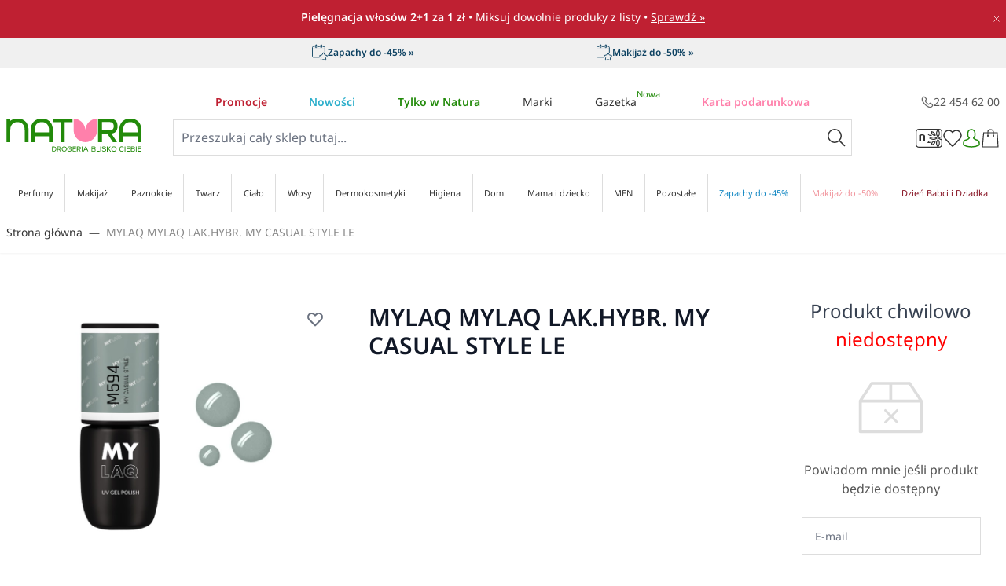

--- FILE ---
content_type: text/css
request_url: https://drogerienatura.pl/static/version1768407550/frontend/Natura/hyva/pl_PL/css/styles.css
body_size: 24726
content:
/*! modern-normalize v1.1.0 | MIT License | https://github.com/sindresorhus/modern-normalize */
@keyframes spin{to{transform:rotate(360deg)}}body,html{line-height:1.5}html{-moz-tab-size:4;-o-tab-size:4;tab-size:4;-webkit-text-size-adjust:100%;font-family:Noto Sans;-webkit-font-smoothing:antialiased;-moz-osx-font-smoothing:grayscale;scroll-behavior:smooth}body{margin:0;font-family:system-ui,-apple-system,'Segoe UI',Roboto,Helvetica,Arial,sans-serif,'Apple Color Emoji','Segoe UI Emoji';overflow-y:scroll;--tw-bg-opacity:1;background-color:rgba(255,255,255,var(--tw-bg-opacity));font-size:.875rem;line-height:1.25rem;letter-spacing:0;--tw-text-opacity:1;color:rgba(51,51,51,var(--tw-text-opacity));font-family:"Noto Sans","Helvetica Neue",Arial,sans-serif}hr{height:0;color:inherit}abbr[title]{-webkit-text-decoration:underline dotted;text-decoration:underline dotted}b,strong{font-weight:bolder}code,kbd,pre,samp{font-size:1em}small{font-size:80%}sub,sup{font-size:75%;line-height:0;position:relative;vertical-align:baseline}sub{bottom:-.25em}sup{top:-.5em}table{text-indent:0;border-color:inherit;border-collapse:collapse}button,input,optgroup,select,textarea{font-family:inherit;font-size:100%;margin:0}button,select{text-transform:none}[type=button],[type=reset],[type=submit],button{-webkit-appearance:button}::-moz-focus-inner{border-style:none;padding:0}:-moz-ui-invalid{box-shadow:none}legend{padding:0}progress{vertical-align:baseline}::-webkit-inner-spin-button,::-webkit-outer-spin-button{height:auto}[type=search]{outline-offset:-2px}::-webkit-search-decoration{-webkit-appearance:none}::-webkit-file-upload-button{-webkit-appearance:button;font:inherit}summary{display:list-item}.page-footer .agreements-wrapper p div,.page-footer .agreements-wrapper>div div,blockquote,dd,dl,figure,h1,h2,h3,h4,h5,h6,hr,p,pre{margin:0}button{background-color:transparent;background-image:none}fieldset,ol,ul{margin:0;padding:0}ol,ul{list-style:none}*,::after,::before{box-sizing:border-box;border-width:0;border-style:solid;border-color:currentColor;--tw-translate-x:0;--tw-translate-y:0;--tw-rotate:0;--tw-skew-x:0;--tw-skew-y:0;--tw-scale-x:1;--tw-scale-y:1;--tw-transform:translateX(var(--tw-translate-x)) translateY(var(--tw-translate-y)) rotate(var(--tw-rotate)) skewX(var(--tw-skew-x)) skewY(var(--tw-skew-y)) scaleX(var(--tw-scale-x)) scaleY(var(--tw-scale-y));--tw-border-opacity:1;border-color:rgba(229,231,235,var(--tw-border-opacity));--tw-ring-inset:var(--tw-empty,/*!*/ /*!*/);--tw-ring-offset-width:0px;--tw-ring-offset-color:#fff;--tw-ring-color:rgba(59, 130, 246, 0.5);--tw-ring-offset-shadow:0 0 #0000;--tw-ring-shadow:0 0 #0000;--tw-shadow:0 0 #0000;--tw-blur:var(--tw-empty,/*!*/ /*!*/);--tw-brightness:var(--tw-empty,/*!*/ /*!*/);--tw-contrast:var(--tw-empty,/*!*/ /*!*/);--tw-grayscale:var(--tw-empty,/*!*/ /*!*/);--tw-hue-rotate:var(--tw-empty,/*!*/ /*!*/);--tw-invert:var(--tw-empty,/*!*/ /*!*/);--tw-saturate:var(--tw-empty,/*!*/ /*!*/);--tw-sepia:var(--tw-empty,/*!*/ /*!*/);--tw-drop-shadow:var(--tw-empty,/*!*/ /*!*/);--tw-filter:var(--tw-blur) var(--tw-brightness) var(--tw-contrast) var(--tw-grayscale) var(--tw-hue-rotate) var(--tw-invert) var(--tw-saturate) var(--tw-sepia) var(--tw-drop-shadow);--tw-backdrop-blur:var(--tw-empty,/*!*/ /*!*/);--tw-backdrop-brightness:var(--tw-empty,/*!*/ /*!*/);--tw-backdrop-contrast:var(--tw-empty,/*!*/ /*!*/);--tw-backdrop-grayscale:var(--tw-empty,/*!*/ /*!*/);--tw-backdrop-hue-rotate:var(--tw-empty,/*!*/ /*!*/);--tw-backdrop-invert:var(--tw-empty,/*!*/ /*!*/);--tw-backdrop-opacity:var(--tw-empty,/*!*/ /*!*/);--tw-backdrop-saturate:var(--tw-empty,/*!*/ /*!*/);--tw-backdrop-sepia:var(--tw-empty,/*!*/ /*!*/);--tw-backdrop-filter:var(--tw-backdrop-blur) var(--tw-backdrop-brightness) var(--tw-backdrop-contrast) var(--tw-backdrop-grayscale) var(--tw-backdrop-hue-rotate) var(--tw-backdrop-invert) var(--tw-backdrop-opacity) var(--tw-backdrop-saturate) var(--tw-backdrop-sepia)}hr{border-top-width:1px}img{border-style:solid}textarea{resize:vertical}[role=button],button{cursor:pointer}:-moz-focusring{outline:auto}h1,h2,h3,h4,h5,h6{font-size:inherit;font-weight:inherit}a{color:inherit;text-decoration:inherit}button,input,optgroup,select,textarea{padding:0;line-height:inherit;color:inherit}code,kbd,pre,samp{font-family:ui-monospace,SFMono-Regular,Menlo,Monaco,Consolas,"Liberation Mono","Courier New",monospace}audio,canvas,embed,iframe,img,object,svg,video{display:block;vertical-align:middle}img,video{max-width:100%;height:auto}[hidden]{display:none}[multiple],[type=date],[type=datetime-local],[type=email],[type=month],[type=number],[type=password],[type=search],[type=tel],[type=text],[type=time],[type=url],[type=week],select,textarea{-webkit-appearance:none;-moz-appearance:none;appearance:none;background-color:#fff;border-color:#6b7280;border-width:1px;border-radius:0;padding:.5rem .75rem;font-size:1rem;line-height:1.5rem}[multiple]:focus,[type=date]:focus,[type=datetime-local]:focus,[type=email]:focus,[type=month]:focus,[type=number]:focus,[type=password]:focus,[type=search]:focus,[type=tel]:focus,[type=text]:focus,[type=time]:focus,[type=url]:focus,[type=week]:focus,select:focus,textarea:focus{outline:2px solid transparent;outline-offset:2px;--tw-ring-inset:var(--tw-empty,/*!*/ /*!*/);--tw-ring-offset-width:0px;--tw-ring-offset-color:#fff;--tw-ring-color:#2563eb;--tw-ring-offset-shadow:var(--tw-ring-inset) 0 0 0 var(--tw-ring-offset-width) var(--tw-ring-offset-color);--tw-ring-shadow:var(--tw-ring-inset) 0 0 0 calc(1px + var(--tw-ring-offset-width)) var(--tw-ring-color);box-shadow:var(--tw-ring-offset-shadow),var(--tw-ring-shadow),var(--tw-shadow, 0 0 #0000);border-color:#2563eb}input::-moz-placeholder,textarea::-moz-placeholder{color:#6b7280;opacity:1}input::placeholder,textarea::placeholder{color:#6b7280;opacity:1}::-webkit-datetime-edit-fields-wrapper{padding:0}::-webkit-date-and-time-value{min-height:1.5em}select{background-image:url("data:image/svg+xml,%3csvg xmlns='http://www.w3.org/2000/svg' fill='none' viewBox='0 0 20 20'%3e%3cpath stroke='%236b7280' stroke-linecap='round' stroke-linejoin='round' stroke-width='1.5' d='M6 8l4 4 4-4'/%3e%3c/svg%3e");background-position:right .5rem center;background-repeat:no-repeat;background-size:1.5em 1.5em;padding-right:2.5rem}[multiple]{background-image:initial;background-position:initial;background-repeat:unset;background-size:initial;padding-right:.75rem;-webkit-print-color-adjust:unset;color-adjust:unset}[type=checkbox],[type=radio],select{-webkit-print-color-adjust:exact;color-adjust:exact}[type=checkbox],[type=radio]{-webkit-appearance:none;-moz-appearance:none;appearance:none;padding:0;display:inline-block;vertical-align:middle;background-origin:border-box;-webkit-user-select:none;-moz-user-select:none;user-select:none;flex-shrink:0;height:1rem;width:1rem;color:#2563eb;background-color:#fff;border-color:#6b7280;border-width:1px}[type=checkbox]{border-radius:0}[type=radio]{border-radius:100%}[type=checkbox]:focus,[type=radio]:focus{outline:2px solid transparent;outline-offset:2px;--tw-ring-inset:var(--tw-empty,/*!*/ /*!*/);--tw-ring-offset-width:2px;--tw-ring-offset-color:#fff;--tw-ring-color:#2563eb;--tw-ring-offset-shadow:var(--tw-ring-inset) 0 0 0 var(--tw-ring-offset-width) var(--tw-ring-offset-color);--tw-ring-shadow:var(--tw-ring-inset) 0 0 0 calc(2px + var(--tw-ring-offset-width)) var(--tw-ring-color);box-shadow:var(--tw-ring-offset-shadow),var(--tw-ring-shadow),var(--tw-shadow, 0 0 #0000)}[type=checkbox]:checked,[type=radio]:checked{border-color:transparent;background-color:currentColor;background-size:100% 100%;background-position:center;background-repeat:no-repeat}[type=checkbox]:checked{background-image:url("data:image/svg+xml,%3csvg viewBox='0 0 16 16' fill='white' xmlns='http://www.w3.org/2000/svg'%3e%3cpath d='M12.207 4.793a1 1 0 010 1.414l-5 5a1 1 0 01-1.414 0l-2-2a1 1 0 011.414-1.414L6.5 9.086l4.293-4.293a1 1 0 011.414 0z'/%3e%3c/svg%3e")}[type=radio]:checked{background-image:url("data:image/svg+xml,%3csvg viewBox='0 0 16 16' fill='white' xmlns='http://www.w3.org/2000/svg'%3e%3ccircle cx='8' cy='8' r='3'/%3e%3c/svg%3e")}[type=checkbox]:checked:focus,[type=checkbox]:checked:hover,[type=radio]:checked:focus,[type=radio]:checked:hover{border-color:transparent;background-color:currentColor}[type=checkbox]:indeterminate{background-image:url("data:image/svg+xml,%3csvg xmlns='http://www.w3.org/2000/svg' fill='none' viewBox='0 0 16 16'%3e%3cpath stroke='white' stroke-linecap='round' stroke-linejoin='round' stroke-width='2' d='M4 8h8'/%3e%3c/svg%3e");border-color:transparent;background-color:currentColor;background-size:100% 100%;background-position:center;background-repeat:no-repeat}[type=checkbox]:indeterminate:focus,[type=checkbox]:indeterminate:hover{border-color:transparent;background-color:currentColor}[type=file]{background:unset;border-color:inherit;border-width:0;border-radius:0;padding:0;font-size:unset;line-height:inherit}[type=file]:focus{outline:1px auto -webkit-focus-ring-color}.container{margin-right:auto;margin-left:auto}.container,.page.messages .messages section#messages{width:100%;padding-right:.5rem;padding-left:.5rem}@media (min-width:360px){.container{max-width:360px}}@media (min-width:640px){.container{max-width:640px}}@media (min-width:768px){.container{max-width:768px}}@media (min-width:1024px){.container{max-width:1024px}}@media (min-width:1280px){.container{max-width:1280px}}@media (min-width:1536px){.container{max-width:1536px}}.prose{color:#374151;max-width:65ch;font-size:1rem;line-height:1.75}.prose [class~=lead]{color:#4b5563;font-size:1.25em;line-height:1.6;margin-top:1.2em;margin-bottom:1.2em}.prose a,.prose blockquote{font-weight:500;color:#111827}.prose a{text-decoration:underline}.prose strong{color:#111827;font-weight:600}.prose ol{counter-reset:list-counter;margin-top:1.25em;margin-bottom:1.25em}.prose ol>li{counter-increment:list-counter}.prose ol>li::before{content:counter(list-counter) ".";position:absolute;font-weight:400;color:#6b7280;left:0}.prose ol>li,.prose ul>li{position:relative;padding-left:1.75em}.prose ul>li::before{content:"";position:absolute;background-color:#d1d5db;border-radius:50%;width:.375em;height:.375em;top:calc(.875em - .1875em);left:.25em}.prose hr{border-color:#e5e7eb;border-top-width:1px;margin-top:3em;margin-bottom:3em}.prose blockquote{font-style:italic;border-left-width:.25rem;border-left-color:#e5e7eb;quotes:"\201C""\201D""\2018""\2019";margin-top:1.6em;margin-bottom:1.6em;padding-left:1em}.prose blockquote p:first-of-type::before{content:open-quote}.prose blockquote p:last-of-type::after{content:close-quote}.prose h1{font-weight:800;font-size:2.25em;margin-top:0;margin-bottom:.8888889em;line-height:1.1111111}.prose h2{font-weight:700;font-size:1.5em;margin-top:2em;margin-bottom:1em;line-height:1.3333333}.prose h3{font-weight:600;font-size:1.25em;margin-top:1.6em;margin-bottom:.6em;line-height:1.6}.prose h4{font-weight:600;margin-top:1.5em;margin-bottom:.5em;line-height:1.5}.prose figure figcaption{color:#6b7280;font-size:.875em;line-height:1.4285714;margin-top:.8571429em}.prose code{font-weight:600;font-size:.875em}.prose code::after,.prose code::before{content:"`"}.prose a code,.prose code,.prose h1,.prose h2,.prose h3,.prose h4,.prose thead{color:#111827}.prose pre,.prose table{font-size:.875em;line-height:1.7142857}.prose pre{color:#e5e7eb;background-color:#1f2937;overflow-x:auto;margin-top:1.7142857em;margin-bottom:1.7142857em;border-radius:.375rem;padding:.8571429em 1.1428571em}.prose pre code{background-color:transparent;border-width:0;border-radius:0;padding:0;font-weight:400;color:inherit;font-size:inherit;font-family:inherit;line-height:inherit}.prose pre code::after,.prose pre code::before{content:""}.prose table{width:100%;table-layout:auto;text-align:left;margin-top:2em;margin-bottom:2em}.prose thead{font-weight:600;border-bottom-width:1px;border-bottom-color:#d1d5db}.prose thead th{vertical-align:bottom;padding-right:.5714286em;padding-bottom:.5714286em;padding-left:.5714286em}.prose tbody tr{border-bottom-width:1px;border-bottom-color:#e5e7eb}.prose tbody tr:last-child{border-bottom-width:0}.prose tbody td{vertical-align:top;padding:.5714286em}.prose p,.prose ul{margin-top:1.25em;margin-bottom:1.25em}.prose figure,.prose img,.prose video{margin-top:2em;margin-bottom:2em}.prose figure>*{margin-top:0;margin-bottom:0}.prose h2 code{font-size:.875em}.prose h3 code{font-size:.9em}.prose li{margin-top:.5em;margin-bottom:.5em}.prose ol ol,.prose ol ul,.prose ul ol,.prose ul ul,.prose>ul>li p{margin-top:.75em;margin-bottom:.75em}.prose>ul>li>:first-child{margin-top:1.25em}.prose>ul>li>:last-child{margin-bottom:1.25em}.prose>ol>li>:first-child{margin-top:1.25em}.prose>ol>li>:last-child{margin-bottom:1.25em}.prose h2+*,.prose h3+*,.prose h4+*,.prose hr+*{margin-top:0}.prose tbody td:first-child,.prose thead th:first-child{padding-left:0}.prose tbody td:last-child,.prose thead th:last-child{padding-right:0}.prose>:first-child{margin-top:0}.prose>:last-child{margin-bottom:0}.actions-toolbar .primary button,.actions-toolbar .primary button-secondary{margin-bottom:.5rem;display:flex;align-items:center;justify-content:center;border-width:1px;padding:.625rem;font-size:.875rem;font-weight:600;line-height:1.5rem}.actions-toolbar .primary button-secondary{--tw-border-opacity:1;border-color:rgba(51,51,51,var(--tw-border-opacity));--tw-text-opacity:1;color:rgba(51,51,51,var(--tw-text-opacity))}.actions-toolbar .primary button svg,.actions-toolbar .primary button-secondary svg,.btn svg,.btn-secondary svg{display:inline-flex}.actions-toolbar .primary button span,.actions-toolbar .primary button-secondary span,.btn span,.btn-secondary span{vertical-align:middle}.actions-toolbar .primary button-secondary:hover,.actions-toolbar .primary button:hover,.btn-secondary:hover,.btn:hover{--tw-border-opacity:1;border-color:rgba(125,186,0,var(--tw-border-opacity));--tw-bg-opacity:1;background-color:rgba(250,247,244,var(--tw-bg-opacity))}.actions-toolbar .primary button-secondary:hover,.btn-secondary:hover,.btn:hover{--tw-text-opacity:1;color:rgba(125,186,0,var(--tw-text-opacity))}.actions-toolbar .primary button-secondary:focus,.btn-secondary:focus,.btn:focus{--tw-text-opacity:1;color:rgba(85,85,85,var(--tw-text-opacity))}.actions-toolbar .primary button-secondary:hover:focus,.actions-toolbar .primary button:hover:focus,.btn-secondary:hover:focus,.btn:hover:focus{--tw-text-opacity:1;color:rgba(125,186,0,var(--tw-text-opacity))}.actions-toolbar .primary button{--tw-border-opacity:1;border-color:rgba(125,186,0,var(--tw-border-opacity));--tw-bg-opacity:1;background-color:rgba(125,186,0,var(--tw-bg-opacity));--tw-text-opacity:1;color:rgba(255,255,255,var(--tw-text-opacity));--tw-shadow:0 4px 6px -1px rgba(0, 0, 0, 0.1), 0 2px 4px -1px rgba(0, 0, 0, 0.06);box-shadow:var(--tw-ring-offset-shadow, 0 0 #0000),var(--tw-ring-shadow, 0 0 #0000),var(--tw-shadow)}.actions-toolbar .primary button:hover,.btn-primary:hover{--tw-text-opacity:1;color:rgba(125,186,0,var(--tw-text-opacity))}.actions-toolbar .primary button:focus,.btn-primary:focus{--tw-text-opacity:1;color:rgba(255,255,255,var(--tw-text-opacity))}.capacity-per-price,.historical-price,.regular-price{font-size:.5625rem;line-height:.875rem;font-weight:400;--tw-text-opacity:1;color:rgba(136,136,136,var(--tw-text-opacity));text-decoration:none}.btn,.btn-primary,.btn-secondary{--tw-border-opacity:1;--tw-text-opacity:1}.btn,.btn-secondary{margin-bottom:.5rem;display:flex;align-items:center;justify-content:center;border-width:1px;border-color:rgba(51,51,51,var(--tw-border-opacity));padding:.625rem;font-size:.875rem;font-weight:600;line-height:1.5rem;color:rgba(51,51,51,var(--tw-text-opacity))}.btn-primary{border-color:rgba(125,186,0,var(--tw-border-opacity));--tw-bg-opacity:1;background-color:rgba(125,186,0,var(--tw-bg-opacity));color:rgba(255,255,255,var(--tw-text-opacity));--tw-shadow:0 4px 6px -1px rgba(0, 0, 0, 0.1), 0 2px 4px -1px rgba(0, 0, 0, 0.06);box-shadow:var(--tw-ring-offset-shadow, 0 0 #0000),var(--tw-ring-shadow, 0 0 #0000),var(--tw-shadow)}.btn-cart .svg-hover,.btn-cart:hover .svg,fieldset legend+br,form legend+br{display:none}.btn-cart:hover .svg-hover{display:block}#category-view-container{margin-left:auto;margin-right:auto;display:flex;flex-direction:column;align-items:center;padding-left:0;padding-right:0;padding-top:1rem;padding-bottom:1rem}.category-description{max-width:56rem}.toolbar-products .modes-mode{height:1.5rem;width:1.5rem}.toolbar-products .modes-mode span{position:absolute;width:1px;height:1px;padding:0;margin:-1px;overflow:hidden;clip:rect(0,0,0,0);white-space:nowrap;border-width:0}.toolbar-products .modes-mode.mode-grid{background-image:url('data:image/svg+xml;utf8,<svg xmlns="http://www.w3.org/2000/svg" fill="none" viewBox="0 0 24 24" stroke="currentColor"><path stroke-linecap="round" stroke-linejoin="round" stroke-width="2" d="M4 6a2 2 0 012-2h2a2 2 0 012 2v2a2 2 0 01-2 2H6a2 2 0 01-2-2V6zM14 6a2 2 0 012-2h2a2 2 0 012 2v2a2 2 0 01-2 2h-2a2 2 0 01-2-2V6zM4 16a2 2 0 012-2h2a2 2 0 012 2v2a2 2 0 01-2 2H6a2 2 0 01-2-2v-2zM14 16a2 2 0 012-2h2a2 2 0 012 2v2a2 2 0 01-2 2h-2a2 2 0 01-2-2v-2z" /></svg>')}.toolbar-products .modes-mode.mode-list{background-image:url('data:image/svg+xml;utf8,<svg xmlns="http://www.w3.org/2000/svg" fill="none" viewBox="0 0 24 24" stroke="currentColor"> <path stroke-linecap="round" stroke-linejoin="round" stroke-width="2" d="M4 6h16M4 10h16M4 14h16M4 18h16" /></svg>')}.price-including-tax+.price-excluding-tax,fieldset .field.field-reserved ul,form .field.field-reserved ul,h6[data-content-type=heading]{font-size:.875rem;line-height:1.25rem}.price-including-tax+.price-excluding-tax:before{content:attr(data-label) ': '}.price-excluding-tax,.price-including-tax{display:block;white-space:nowrap}.price-excluding-tax .price,.price-including-tax .price{font-weight:600;line-height:1.625}.cut-text{display:-webkit-box;-webkit-line-clamp:2;-webkit-box-orient:vertical;overflow:hidden}.remove-arrow::-webkit-inner-spin-button,.remove-arrow::-webkit-outer-spin-button,.remove-arrow:active,.remove-arrow:focus{-webkit-appearance:none;box-shadow:none}.remove-arrow{-moz-appearance:textfield!important}.hide-scrollbar{scrollbar-width:none;-ms-overflow-style:none;-webkit-appearance:none}.hide-scrollbar::-webkit-scrollbar{display:none;-webkit-appearance:none}.gift-element.checked{--tw-border-opacity:1;border-color:rgba(125,186,0,var(--tw-border-opacity))}.gift-element .gift-name{overflow-wrap:anywhere}.natura-radio-button input[type=radio]{height:26px;width:26px;--tw-border-opacity:1;border-color:rgba(221,221,221,var(--tw-border-opacity))}.natura-radio-button input[type=radio]:checked:after,.natura-radio-button input[type=radio]:checked:before{opacity:1}.natura-radio-button input[type=radio]:after{background:url(../svg/check.svg);position:absolute;z-index:2;height:24px;width:24px;background-position:center;background-repeat:no-repeat;opacity:0;content:''}.natura-radio-button input[type=radio]:before{position:absolute;left:-1px;top:-1px;z-index:1;height:26px;width:26px;border-radius:9999px;--tw-bg-opacity:1;background-color:rgba(125,186,0,var(--tw-bg-opacity));opacity:0;content:''}#customer-login-container{display:flex;flex-direction:column;justify-content:space-between;padding-top:2rem;padding-bottom:2rem}@media (min-width:768px){#customer-login-container{flex-direction:row}}.account-nav ul li a,.account-nav ul li strong{display:flex;justify-content:space-between;padding-top:.25rem;padding-bottom:.25rem}.account-nav ul li strong{font-weight:400;--tw-text-opacity:1;color:rgba(0,0,0,var(--tw-text-opacity));text-decoration:underline}.actions-toolbar{margin-top:1.5rem;display:flex;flex-direction:row-reverse;flex-wrap:wrap;align-items:center;justify-content:space-between;border-top-width:1px;--tw-border-opacity:1;border-color:rgba(245,245,245,var(--tw-border-opacity));padding-top:1rem}body.account .page-main .amgdpr-checkbox-block{margin-bottom:1rem}.form-email,.form-input,.form-multiselect,.form-search,.form-select,.form-textarea{-webkit-appearance:none;-moz-appearance:none;appearance:none;border-width:1px;--tw-border-opacity:1;border-color:rgba(221,221,221,var(--tw-border-opacity));padding:.625rem;line-height:1.5rem;transition-property:background-color,border-color,color,fill,stroke,opacity,box-shadow,transform,filter,backdrop-filter;transition-timing-function:cubic-bezier(.4,0,.2,1);transition-duration:150ms}.form-email:focus,.form-input:focus,.form-multiselect:focus,.form-search:focus,.form-select:focus,.form-textarea:focus{--tw-border-opacity:1;border-color:rgba(221,221,221,var(--tw-border-opacity));--tw-shadow:0 0 #0000;box-shadow:var(--tw-ring-offset-shadow, 0 0 #0000),var(--tw-ring-shadow, 0 0 #0000),var(--tw-shadow);--tw-ring-offset-shadow:var(--tw-ring-inset) 0 0 0 var(--tw-ring-offset-width) var(--tw-ring-offset-color);--tw-ring-shadow:var(--tw-ring-inset) 0 0 0 calc(0px + var(--tw-ring-offset-width)) var(--tw-ring-color);box-shadow:var(--tw-ring-offset-shadow),var(--tw-ring-shadow),var(--tw-shadow, 0 0 #0000)}.wishlist .form-input.qty{min-width:40px}.form-select{padding-right:3rem}.form-input.number::-webkit-inner-spin-button{opacity:0;pointer-events:none}.form-search::-webkit-search-cancel-button{display:none;-webkit-appearance:none;appearance:none}fieldset .field,form .field{margin-top:.25rem}fieldset .field.field-reserved,form .field.field-reserved{margin-bottom:1.75rem}fieldset .field.field-reserved ul:last-of-type,form .field.field-reserved ul:last-of-type{margin-bottom:-1.5rem;padding-bottom:.25rem}fieldset label,form label{margin-bottom:.5rem;display:block;--tw-text-opacity:1;color:rgba(51,51,51,var(--tw-text-opacity))}fieldset .field.choice,form .field.choice{display:flex;align-items:center}fieldset .field.choice input,form .field.choice input{margin-right:1rem}fieldset .field.choice label,form .field.choice label{margin-bottom:0}fieldset .field.field-error .messages,form .field.field-error .messages{--tw-text-opacity:1;color:rgba(239,68,68,var(--tw-text-opacity))}fieldset legend,form legend{margin-bottom:.75rem;font-size:1.25rem;line-height:1.75rem}fieldset~fieldset{margin-top:2rem}[type=checkbox]:focus{--tw-ring-opacity:1;--tw-ring-color:rgba(125, 186, 0, var(--tw-ring-opacity))}[type=checkbox]:checked,[type=checkbox]:checked:focus,[type=checkbox]:checked:hover{--tw-bg-opacity:1;background-color:rgba(125,186,0,var(--tw-bg-opacity))}.giftcard-message .field-success{margin:0!important;min-width:100%}.page.messages{position:sticky;z-index:20;top:0}@media (min-width:360px){.page.messages .messages section#messages{max-width:360px}}@media (min-width:640px){.page.messages .messages section#messages{max-width:640px}}@media (min-width:768px){.page.messages .messages section#messages{max-width:768px}}@media (min-width:1024px){.page.messages .messages section#messages{max-width:1024px}}@media (min-width:1280px){.page.messages .messages section#messages{max-width:1280px}}@media (min-width:1536px){.page.messages .messages section#messages{max-width:1536px}}.page.messages .messages section#messages{margin-left:auto;margin-right:auto;padding-top:.75rem;padding-bottom:.75rem}.message{margin-bottom:.5rem;display:flex;width:100%;align-items:center;justify-content:space-between;border-radius:.25rem;--tw-bg-opacity:1;background-color:rgba(75,85,99,var(--tw-bg-opacity));padding:.5rem;--tw-text-opacity:1;color:rgba(255,255,255,var(--tw-text-opacity));--tw-shadow:0 1px 3px 0 rgba(0, 0, 0, 0.1), 0 1px 2px 0 rgba(0, 0, 0, 0.06);box-shadow:var(--tw-ring-offset-shadow, 0 0 #0000),var(--tw-ring-shadow, 0 0 #0000),var(--tw-shadow)}.message.error,.message.success{--tw-bg-opacity:1;background-color:rgba(239,68,68,var(--tw-bg-opacity))}.message.success{background-color:rgba(16,185,129,var(--tw-bg-opacity))}.message.info,.message.notice,.message.warning{--tw-bg-opacity:1;background-color:rgba(245,158,11,var(--tw-bg-opacity))}.message a{text-decoration:underline}.price-label{display:none}.price-box{margin-bottom:.5rem}.price-box .historical-price{margin-top:.5rem}.final-price,.special-price{display:block;font-size:1.125rem;line-height:1.75rem;font-weight:600}.old-price,.special-price{--tw-text-opacity:1;color:rgba(201,32,39,var(--tw-text-opacity))}.old-price{display:inline-block;font-size:.75rem;line-height:1rem;font-weight:400;color:rgba(51,51,51,var(--tw-text-opacity))}.old-price.club-natura .price{text-decoration:none}.old-price .price{text-decoration:line-through}.old-price .price-label{display:block;font-size:.5625rem;line-height:.875rem;font-weight:400;--tw-text-opacity:1;color:rgba(136,136,136,var(--tw-text-opacity));text-decoration:none;text-transform:uppercase}#search_autocomplete .price-box{margin-top:.5rem;display:flex;flex-wrap:wrap}#search_autocomplete .price-box .special-price{order:2}#search_autocomplete .historical-price{max-width:200px;order:2;font-size:.75rem;line-height:1rem}@media (min-width:640px){#search_autocomplete .historical-price{margin-left:1.5rem}}#search_autocomplete .historical-price{margin-top:.5rem}@media (min-width:640px){#search_autocomplete .historical-price{margin-top:-.5rem}}.blog-page #blog-product-carousel .item .category-item span,.modal-natura-agreement form,.wishlist .historical-price,.wishlist .price-box{text-align:center}.wishlist-index-index .product-item .product-item-info .product-item-inner{margin-top:auto}.category-list ul li,.filter-option ul li{display:flex;flex-direction:column-reverse}.category-list ul li a.active,.category-list>ul.active>li>ul.active+a,.filter-option ul li a.active,.filter-option>ul.active>li>ul.active+a{font-weight:700}.category-list ul.active,.filter-option ul.active{margin-left:.625rem}.category-list .category-name,.filter-option .category-name{margin-bottom:.5rem}.category-list .category-name .items-count,.filter-option .category-name .items-count{margin-left:.25rem;font-weight:400;opacity:.5}.category-list .category-name.active .items-count,.filter-option .category-name.active .items-count{padding:0;font-weight:700}.category-list .items,.filter-option .items{padding-top:.5rem;padding-bottom:.5rem;padding-left:.25rem}.category-list .item.default,.filter-option .item.default{margin-bottom:.5rem;padding-left:.5rem;padding-right:.5rem;padding-top:0;padding-bottom:0;font-size:.875rem;line-height:1.25rem}.category-list .item.default .count,.filter-option .item.default .count{margin-left:.25rem;font-weight:400;opacity:.5}.catalogsearch-result-index .filter-option.category-filter{display:block!important}@media (min-width:768px){.catalogsearch-result-index .filter-option.category-filter{display:none!important}}.catalog-category-view .giftcard .gift-card-selector,.catalog-category-view .giftcard .price-box,.catalogsearch-result-index .giftcard .gift-card-selector,.catalogsearch-result-index .giftcard .price-box,.wishlist-index-index .giftcard .gift-card-selector,.wishlist-index-index .giftcard .price-box{display:none!important}.product-item.added-to-cart svg{pointer-events:none}.product-item.added-to-cart .btn-cart{top:-200%;opacity:0}.product-item.added-to-cart .product-list-add-to-cart{top:-100%;opacity:1}.product-item.added-to-cart .decrease-button.disabled{cursor:auto;opacity:.3}.product-item .btn-cart,.product-item.added-to-cart.giftcard .btn-cart,.product-item.giftcard .btn-cart,.wishlist-index-index .product-item.product_addtocart_form .giftcard .btn-cart{top:0;opacity:1}.wishlist-index-index .product-item.added-to-cart .product-list-add-to-cart{top:0}.product-item .product-list-add-to-cart{top:100%;opacity:0}.product-item .btn-cart,.product-item .product-list-add-to-cart{transition:all .2s ease-out}.pdp-addtocart .product-item.product_addtocart_form .main-buttons,.pdp-addtocart .product-item.product_addtocart_form .product-list-add-to-cart{position:absolute;transition:all .2s ease-out}.pdp-addtocart .product-item.product_addtocart_form .main-buttons{top:0;opacity:1}.pdp-addtocart .product-item.product_addtocart_form .product-list-add-to-cart{top:100%;opacity:0}.pdp-addtocart .product-item.product_addtocart_form.added-to-cart .main-buttons,.pdp-addtocart .product-item.product_addtocart_form.added-to-cart .product-list-add-to-cart{position:absolute}.pdp-addtocart .product-item.product_addtocart_form.added-to-cart .main-buttons{top:-100%;opacity:0}.pdp-addtocart .product-item.product_addtocart_form.added-to-cart .product-list-add-to-cart{top:0;opacity:1}.page-with-filter [x-data^=initToolbar_]:nth-of-type(1){display:flex;flex-direction:column-reverse}@media (min-width:768px){.page-with-filter [x-data^=initToolbar_]:nth-of-type(1){display:grid}}.page-with-filter [x-data^=initToolbar_]:nth-of-type(1) .modes{display:none}@media (min-width:768px){.page-with-filter [x-data^=initToolbar_]:nth-of-type(1) .modes{display:flex}}.page-with-filter [x-data^=initToolbar_]:nth-of-type(1) .toolbar-sorter{width:100%}@media (min-width:768px){.page-with-filter [x-data^=initToolbar_]:nth-of-type(1) .toolbar-sorter{width:auto}}.page-with-filter [x-data^=initToolbar_]:nth-of-type(1) .toolbar-sorter .form-select.sorter-options{width:100%;border-radius:.25rem;border-width:1px;--tw-border-opacity:1;border-color:rgba(245,245,245,var(--tw-border-opacity))}@media (min-width:768px){.page-with-filter [x-data^=initToolbar_]:nth-of-type(1) .toolbar-sorter .form-select.sorter-options{width:-moz-min-content;width:min-content;border-width:0;padding-left:.625rem;padding-right:2.5rem;padding-left:0;text-align:right}}.page-with-filter [x-data^=initToolbar_]:nth-of-type(1) .checkbox-filters{margin-top:.5rem;width:100%}.page-with-filter [x-data^=initToolbar_]:nth-of-type(1) .checkbox-filters .novetly-checkbox{margin-left:1rem}.wishlist-widget .price-box .old-price,.wishlist-widget .price-box .price-label{position:absolute;width:1px;height:1px;padding:0;margin:-1px;overflow:hidden;clip:rect(0,0,0,0);white-space:nowrap;border-width:0}.backdrop{position:fixed;top:0;right:0;bottom:0;left:0;display:flex;--tw-bg-opacity:1;background-color:rgba(0,0,0,var(--tw-bg-opacity));--tw-bg-opacity:0.25}.barcode-dialog{display:flex;height:100vh;width:100vw;align-items:center;justify-content:center;border-radius:0;padding:.5rem;text-align:center}@media (min-width:768px){.barcode-dialog{height:auto;width:auto;padding:2.5rem}}.modal-natura-agreement{width:83.333333%}@media (min-width:1280px){.modal-natura-agreement{width:60%}}.modal-natura-agreement a,.modal-natura-agreement h2{--tw-text-opacity:1;color:rgba(220,38,38,var(--tw-text-opacity))}.modal-natura-agreement h2,.modal-natura-agreement h3{margin:1rem;text-align:center;font-size:1.25rem;line-height:1.75rem;font-weight:700}.modal-natura-agreement h3{margin:.75rem;font-size:.875rem;line-height:1.25rem}.modal-natura-agreement p{margin:.5rem;font-size:.75rem;line-height:1rem}.modal-natura-agreement a{border-width:0}.modal-natura-agreement button{margin:.5rem;border-radius:.5rem;--tw-bg-opacity:1;background-color:rgba(220,38,38,var(--tw-bg-opacity));padding:.75rem;font-weight:700;--tw-text-opacity:1;color:rgba(255,255,255,var(--tw-text-opacity))}.modal-natura-agreement button:hover{--tw-text-opacity:1;color:rgba(248,113,113,var(--tw-text-opacity))}.snap{scroll-snap-type:x mandatory;-ms-overflow-style:none;scroll-behavior:smooth;scrollbar-width:none}.snap::-webkit-scrollbar{display:none}.snap>div{scroll-snap-align:start}.clearfix::after{content:"";display:block;clear:both}.page-main{margin-bottom:2rem;margin-top:1.25rem}.flex-columns-wrapper{display:flex;flex-direction:column}@media (min-width:768px){.flex-columns-wrapper{flex-direction:row}}.columns{width:100%;margin-right:auto;margin-left:auto;padding-right:.5rem;padding-left:.5rem}@media (min-width:360px){.columns{max-width:360px}}@media (min-width:640px){.columns{max-width:640px}}@media (min-width:768px){.columns{max-width:768px}}@media (min-width:1024px){.columns{max-width:1024px}}@media (min-width:1280px){.columns{max-width:1280px}}@media (min-width:1536px){.columns{max-width:1536px}}.columns{display:grid;grid-template-columns:repeat(1,minmax(0,1fr));-moz-column-gap:2rem;column-gap:2rem;row-gap:1rem;grid-template-rows:auto minmax(0,1fr)}.columns .main{order:2}.columns .sidebar{order:3}.page-main-full-width .columns{max-width:none;padding-left:0;padding-right:0}.page-with-filter .columns .sidebar-main{order:1}@media (min-width:640px){.page-layout-2columns-left .columns,.page-layout-2columns-right .columns,.page-layout-3columns .columns{grid-template-columns:repeat(2,minmax(0,1fr))}.page-layout-2columns-left .columns .main,.page-layout-2columns-right .columns .main,.page-layout-3columns .columns .main{grid-column:span 2/span 2}.page-layout-2columns-left .columns .sidebar,.page-layout-2columns-right .columns .sidebar,.page-layout-3columns .columns .sidebar{order:3}.page-with-filter .columns .sidebar-main{order:1;grid-column:span 2/span 2}.page-layout-2columns-left.luigisbox-search-result-index .columns{grid-template-columns:none}}@media (min-width:768px){.page-main{margin-top:2rem;margin-bottom:2rem}.page-layout-2columns-left .columns,.page-layout-2columns-right .columns,.page-layout-3columns .columns{grid-template-columns:repeat(3,minmax(0,1fr))}.page-layout-2columns-left .columns .main,.page-layout-2columns-right .columns .main,.page-layout-3columns .columns .main{grid-row:span 2/span 2}.page-layout-2columns-left .columns .sidebar,.page-layout-2columns-right .columns .sidebar,.page-layout-3columns .columns .sidebar{grid-column:span 1/span 1}.page-layout-2columns-left .columns .main,.page-layout-3columns .columns .main{grid-column-start:2!important}.page-layout-2columns-left .columns .sidebar,.page-layout-3columns .columns .sidebar{order:1}.page-layout-2columns-left .columns .sidebar~.sidebar-additional,.page-layout-2columns-right .sidebar-main,.page-layout-2columns-right.page-with-filter .sidebar-main,.page-layout-3columns .columns .sidebar~.sidebar-additional{order:3}.page-layout-2columns-left.luigisbox-search-result-index .columns{grid-template-columns:none}}@media (min-width:1024px){.page-layout-2columns-left .columns,.page-layout-2columns-right .columns,.page-layout-3columns .columns{grid-template-columns:repeat(4,minmax(0,1fr))}.page-layout-2columns-left .columns .main,.page-layout-2columns-right .columns .main{grid-column:span 3/span 3}.page-layout-3columns .columns .sidebar-additional{grid-column-start:4}.page-layout-2columns-left.luigisbox-search-result-index .columns{grid-template-columns:none}}.product-image-container{width:100%!important}.product-image-container img{width:100%}.swatch-attribute .swatch-attribute-options{display:flex;flex-direction:row;flex-wrap:wrap}.swatch-attribute .swatch-attribute-options .swatch-option{margin:.25rem;display:flex;justify-content:center;border-width:1px;padding:.25rem .5rem;min-width:40px}.logo{display:flex;align-items:center;justify-content:center;letter-spacing:.025em}.logo,.logo:hover,.page-footer .agreements-wrapper .amgdpr-text a{text-decoration:none}@media (min-width:1280px){.logo img{width:172px}}[x-cloak]{display:none!important}.card{border-radius:.125rem;--tw-bg-opacity:1;background-color:rgba(255,255,255,var(--tw-bg-opacity));padding:1rem;--tw-shadow:0 1px 3px 0 rgba(0, 0, 0, 0.1), 0 1px 2px 0 rgba(0, 0, 0, 0.06);box-shadow:var(--tw-ring-offset-shadow, 0 0 #0000),var(--tw-ring-shadow, 0 0 #0000),var(--tw-shadow)}.card-interactive:hover{--tw-bg-opacity:1;background-color:rgba(250,250,250,var(--tw-bg-opacity))}.product-item-link{display:-webkit-box;display:-moz-box;text-overflow:ellipsis;max-height:40px;overflow:hidden;-webkit-line-clamp:2;-webkit-box-orient:vertical}.is-loading:hover path{fill:#7dba00}@media (min-width:768px){.autocomplete-categories{min-width:200px;max-width:200px}}.search-autocomplete .special-price .price-container{position:relative;top:-5px}.member-details{max-width:370px}.wishlist-qty{flex:1 1 50px}.transition{transition:transform 250ms ease,color 250ms ease}.transform-180{transform:rotate(-180deg)}@font-face{font-family:'Noto Sans';src:url(NotoSans-Italic.woff2) format('woff2');font-weight:400;font-style:italic;font-display:swap}@font-face{font-family:'Noto Sans';src:url(../fonts/NotoSans/NotoSans-SemiBoldItalic.woff2) format('woff2');font-weight:600;font-style:italic;font-display:swap}@font-face{font-family:'Noto Sans';src:url(../fonts/NotoSans/NotoSans-Light.woff2) format('woff2');font-weight:300;font-style:normal;font-display:swap}@font-face{font-family:'Noto Sans';src:url(../fonts/NotoSans/NotoSans-Regular.woff2) format('woff2');font-weight:400;font-style:normal;font-display:swap}@font-face{font-family:'Noto Sans';src:url(../fonts/NotoSans/NotoSans-Medium.woff2) format('woff2');font-weight:500;font-style:normal;font-display:swap}@font-face{font-family:'Noto Sans';src:url(../fonts/NotoSans/NotoSans-SemiBold.woff2) format('woff2');font-weight:600;font-style:normal;font-display:swap}@font-face{font-family:'Noto Sans';src:url(../fonts/NotoSans/NotoSans-MediumItalic.woff2) format('woff2');font-weight:500;font-style:italic;font-display:swap}@font-face{font-family:'Merriweather';src:url(../fonts/Merriweather/Merriweather-Bold.woff2) format('woff2');font-weight:700;font-style:normal;font-display:swap}@font-face{font-family:'Merriweather';src:url(../fonts/Merriweather/Merriweather-Regular.woff2) format('woff2');font-weight:400;font-style:normal;font-display:swap}[data-content-type=row]{margin-left:-.25rem;margin-right:-.25rem;box-sizing:border-box}[data-content-type=column-group],[data-content-type=row] .pagebuilder-column-line{flex-wrap:wrap}[data-content-type=row][data-appearance=contained]{width:100%;padding-right:.5rem;padding-left:.5rem}@media (min-width:360px){[data-content-type=row][data-appearance=contained]{max-width:360px}}@media (min-width:640px){[data-content-type=row][data-appearance=contained]{max-width:640px}}@media (min-width:768px){[data-content-type=row][data-appearance=contained]{max-width:768px}}@media (min-width:1024px){[data-content-type=row][data-appearance=contained]{max-width:1024px}}@media (min-width:1280px){[data-content-type=row][data-appearance=contained]{max-width:1280px}}@media (min-width:1536px){[data-content-type=row][data-appearance=contained]{max-width:1536px}}[data-content-type=row][data-appearance=contained]{margin-left:auto;margin-right:auto;box-sizing:border-box}[data-content-type=row][data-appearance=contained] [data-element=inner]{box-sizing:border-box;background-attachment:scroll!important}[data-content-type=row][data-appearance=full-bleed],[data-content-type=row][data-appearance=full-width]{background-attachment:scroll!important}[data-content-type=row][data-appearance=full-width]>.row-full-width-inner{width:100%;margin-right:auto;margin-left:auto;padding-right:.5rem;padding-left:.5rem}@media (min-width:360px){[data-content-type=row][data-appearance=full-width]>.row-full-width-inner{max-width:360px}}@media (min-width:640px){[data-content-type=row][data-appearance=full-width]>.row-full-width-inner{max-width:640px}}@media (min-width:768px){[data-content-type=row][data-appearance=full-width]>.row-full-width-inner{max-width:768px}}@media (min-width:1024px){[data-content-type=row][data-appearance=full-width]>.row-full-width-inner{max-width:1024px}}@media (min-width:1280px){[data-content-type=row][data-appearance=full-width]>.row-full-width-inner{max-width:1280px}}@media (min-width:1536px){[data-content-type=row][data-appearance=full-width]>.row-full-width-inner{max-width:1536px}}@media (min-width:768px){[data-content-type=column-group]{flex-wrap:nowrap}}[data-content-type=column]{margin-bottom:.5rem;box-sizing:border-box;width:100%;max-width:100%;padding-left:.25rem;padding-right:.25rem;background-attachment:scroll!important;flex-basis:100%}[data-content-type=column].col-6{width:100%}@media (min-width:768px){[data-content-type=column]{flex-basis:auto}[data-content-type=column].col-6{width:50%}}[data-content-type=heading],[data-content-type=html],[data-content-type=image] figcaption,[data-content-type=text]{overflow-wrap:break-word}[data-content-type=image]{box-sizing:border-box}[data-content-type=image]>[data-element=link],[data-content-type=image]>[data-element=link] img{border-radius:inherit}[data-content-type=image] .pagebuilder-mobile-hidden{display:none}@media (min-width:768px){[data-content-type=image] .pagebuilder-mobile-hidden{display:block}}[data-content-type=image] .pagebuilder-mobile-only{width:100%}@media (min-width:768px){[data-content-type=image] .pagebuilder-mobile-only{display:none}}[data-content-type=banner]>[data-element=empty_link],[data-content-type=banner]>[data-element=empty_link]:hover,[data-content-type=banner]>[data-element=link],[data-content-type=banner]>[data-element=link]:hover{color:inherit;text-decoration:inherit}[data-content-type=banner] .pagebuilder-banner-wrapper{box-sizing:border-box;overflow-wrap:break-word;background-clip:padding-box;border-radius:inherit;background-attachment:scroll!important}[data-content-type=banner] .pagebuilder-banner-wrapper .pagebuilder-overlay{position:relative;box-sizing:border-box;padding:2rem;transition-property:background-color,border-color,color,fill,stroke,opacity,box-shadow,transform,filter,backdrop-filter;transition-duration:500ms;transition-timing-function:cubic-bezier(.4,0,.2,1)}[data-content-type=banner] .pagebuilder-banner-wrapper .pagebuilder-overlay.pagebuilder-poster-overlay{display:flex;align-items:center;justify-content:center}[data-content-type=banner] .pagebuilder-banner-wrapper .pagebuilder-overlay:not(.pagebuilder-poster-overlay){max-width:none}@media (min-width:768px){[data-content-type=banner] .pagebuilder-banner-wrapper .pagebuilder-overlay:not(.pagebuilder-poster-overlay){max-width:36rem}}[data-content-type=banner] .pagebuilder-banner-wrapper.jarallax .video-overlay{z-index:0}[data-content-type=banner] .pagebuilder-banner-wrapper [data-element=content]{overflow:auto;min-height:50px}[data-content-type=banner] .pagebuilder-banner-wrapper .pagebuilder-banner-button{margin:0;margin-top:1.25rem;max-width:100%;overflow-wrap:break-word;transition-property:opacity;transition-duration:500ms;transition-timing-function:cubic-bezier(.4,0,.2,1);text-align:inherit}[data-content-type=banner] .pagebuilder-banner-wrapper .pagebuilder-poster-content{width:100%}[data-content-type=banner][data-appearance=collage-centered] .pagebuilder-banner-wrapper .pagebuilder-overlay{margin-left:auto;margin-right:auto}[data-content-type=banner][data-appearance=collage-left] .pagebuilder-banner-wrapper .pagebuilder-overlay{margin-right:auto}[data-content-type=banner][data-appearance=collage-right] .pagebuilder-banner-wrapper .pagebuilder-overlay{margin-left:auto}[data-content-type=slider]{visibility:hidden;position:relative}[data-content-type=slider].glider-initialized{visibility:visible}[data-content-type=slider] [data-role=glider-content]{overflow-y:hidden}[data-content-type=slider] a.button{color:initial;padding:10px;text-decoration:none}[data-content-type=slide]{box-sizing:border-box;overflow:hidden;line-height:1.25rem;min-height:inherit}[data-content-type=slide]>[data-element=empty_link],[data-content-type=slide]>[data-element=link]{color:inherit;min-height:inherit;text-decoration:inherit}[data-content-type=slide]>[data-element=empty_link]:hover,[data-content-type=slide]>[data-element=link]:hover{color:inherit;text-decoration:inherit}[data-content-type=slide]+[data-content-type=slide]{height:0;min-height:0}[data-content-type=slide] .pagebuilder-slide-wrapper{box-sizing:border-box;overflow-wrap:break-word;border-radius:inherit;min-height:inherit}[data-content-type=slide] .pagebuilder-slide-wrapper .jarallax-viewport-element{position:absolute;top:0;z-index:50;height:100%;width:.125rem;left:-15000vw}[data-content-type=slide] .pagebuilder-slide-wrapper.jarallax .video-overlay{-webkit-transform:unset;z-index:1}[data-content-type=slide] .pagebuilder-slide-wrapper.jarallax .pagebuilder-overlay{position:relative;z-index:20}[data-content-type=slide] .pagebuilder-slide-wrapper.jarallax [id*=jarallax-container]>div,[data-content-type=slide] .pagebuilder-slide-wrapper.jarallax [id*=jarallax-container]>iframe,[data-content-type=slide] .pagebuilder-slide-wrapper.jarallax [id*=jarallax-container]>img,[data-content-type=slide] .pagebuilder-slide-wrapper.jarallax [id*=jarallax-container]>video{margin:auto!important;transform:none!important}[data-content-type=slide] .pagebuilder-slide-wrapper .pagebuilder-overlay{box-sizing:border-box;padding:2rem;transition-property:background-color,border-color,color,fill,stroke;transition-timing-function:cubic-bezier(.4,0,.2,1);transition-duration:150ms;border-radius:inherit}[data-content-type=slide] .pagebuilder-slide-wrapper .pagebuilder-overlay.pagebuilder-poster-overlay{display:flex;align-items:center;justify-content:center;min-height:inherit}[data-content-type=slide] .pagebuilder-slide-wrapper .pagebuilder-overlay:not(.pagebuilder-poster-overlay){max-width:none}@media (min-width:768px){[data-content-type=slide] .pagebuilder-slide-wrapper .pagebuilder-overlay:not(.pagebuilder-poster-overlay){max-width:32rem}}[data-content-type=slide] .pagebuilder-slide-wrapper [data-element=content]{overflow:auto;min-height:50px}[data-content-type=slide] .pagebuilder-slide-wrapper .pagebuilder-slide-button{margin:0;margin-top:1.25rem;max-width:100%;overflow-wrap:break-word;transition-property:opacity;transition-timing-function:cubic-bezier(.4,0,.2,1);transition-duration:150ms;text-align:inherit}#blog-newspapers [data-content-type=row] .pagebuilder-column img,[data-content-type=slide] .pagebuilder-slide-wrapper .pagebuilder-poster-content{width:100%}[data-content-type=slide][data-appearance=collage-centered] .pagebuilder-slide-wrapper .pagebuilder-overlay{margin-left:auto;margin-right:auto}[data-content-type=slide][data-appearance=collage-left] .pagebuilder-slide-wrapper .pagebuilder-overlay{margin-right:auto}[data-content-type=slide][data-appearance=collage-right] .pagebuilder-slide-wrapper .pagebuilder-overlay{margin-left:auto}[data-content-type$=block] .block p:last-child{margin-bottom:1rem;margin-top:0}[data-content-type=dynamic_block] [data-content-type=image] img{display:inline}[data-content-type=dynamic_block] .block-banners .banner-item-content,[data-content-type=dynamic_block] .block-banners-inline .banner-item-content{margin-bottom:auto}[data-content-type=products]{margin:0 -8px;padding:0 8px}.catalog-product-view .carousel-title{padding:2rem}div.glider-contain{position:relative;margin-left:auto;margin-right:auto;margin-top:0;margin-bottom:3rem;width:100%}div.glider-contain .product-item .product-item-photo{width:-moz-fit-content;width:fit-content}div[data-content-type=logo]{margin:auto;max-width:1280px}div[data-content-type=logo] .glider-contain{margin-bottom:0;padding-left:4rem;padding-right:4rem}div[data-content-type=logo] .glider-contain .glider{position:relative;margin-left:auto;margin-right:auto;overflow-y:hidden;overflow-x:scroll}div[data-content-type=logo] .glider-contain .glider-slide{display:flex;align-items:center}.glider{overflow-y:hidden}.glider.draggable,.glider.draggable .glider-slide img{-webkit-user-select:none;-moz-user-select:none;user-select:none}.glider.draggable{cursor:grab}.glider.draggable .glider-slide img{pointer-events:none}.glider.drag{cursor:grabbing}.glider::-webkit-scrollbar{height:0;opacity:0}.glider .glider-track{z-index:10;margin:0;display:flex;width:100%;gap:.5rem;padding:0}.glider-slide{width:100%;-webkit-user-select:none;-moz-user-select:none;user-select:none;align-content:center;justify-content:center;min-width:150px}.glider-slide img{max-width:100%}.glider-hide{opacity:0}.glider-dot,.glider-next,.glider-prev{--tw-bg-opacity:1;background-color:rgba(255,255,255,var(--tw-bg-opacity))}.glider-next.disabled,.glider-prev.disabled{cursor:default;--tw-text-opacity:1;color:rgba(221,221,221,var(--tw-text-opacity))}.glider-dot{pointer-events:auto;margin:.25rem;display:block;height:.5rem;width:.5rem;cursor:pointer;border-radius:9999px;background-color:rgba(0,0,0,var(--tw-bg-opacity));opacity:.25;--tw-shadow:0 1px 3px 0 rgba(0, 0, 0, 0.1), 0 1px 2px 0 rgba(0, 0, 0, 0.06);box-shadow:var(--tw-ring-offset-shadow, 0 0 #0000),var(--tw-ring-shadow, 0 0 #0000),var(--tw-shadow)}.glider-dot.active{opacity:1}[data-show-arrows=false] .glider-next,[data-show-arrows=false] .glider-prev,[data-show-dots=false] .glider-dots{display:none}.natura-responsive-slider .pagebuilder-slide-wrapper{padding-bottom:73%;height:0}.natura-responsive-slider .glider-next,.natura-responsive-slider .glider-prev{display:none;--tw-bg-opacity:1;--tw-drop-shadow:drop-shadow(0px 2px 5px rgba(0, 0, 0, 0.2));filter:var(--tw-filter)}.natura-responsive-slider .glider-prev{left:2.5rem}.natura-responsive-slider .glider-next{right:2.5rem}.natura-brands-slider img{width:100%;height:80px;-o-object-fit:contain;object-fit:contain;-o-object-position:center;object-position:center}@media only screen and (min-width:768px){.natura-responsive-slider .pagebuilder-slide-wrapper{padding-bottom:29%;height:0}.natura-responsive-slider .glider-next,.natura-responsive-slider .glider-prev{display:flex}}[data-content-type=heading]{font-weight:500;--tw-text-opacity:1;color:rgba(51,51,51,var(--tw-text-opacity))}h1[data-content-type=heading]{font-size:1.875rem;line-height:2.25rem}h2[data-content-type=heading]{font-size:1.5rem;line-height:2rem}h3[data-content-type=heading]{font-size:1.25rem;line-height:1.75rem}h4[data-content-type=heading]{font-size:1.125rem;line-height:1.75rem}h5[data-content-type=heading]{font-size:1rem;line-height:1.5rem}[data-content-type=text] ol,[data-content-type=text] ul{list-style-type:disc;list-style-position:inside;padding:revert}[data-content-type=text] ol{list-style-type:decimal}[data-content-type=text] ol li,[data-content-type=text] ul li{line-height:1.5}[data-content-type=text]>ol,[data-content-type=text]>ul{padding:0}.blog-page .post-description{font-family:Noto Sans}.blog-page .post-description h2,.blog-page .post-description h3{font-family:Merriweather}@media (min-width:1280px){.blog-page .post-description h2,.blog-page .post-description h3{padding-top:1rem;padding-bottom:1rem}}.blog-page .post-description h2{padding-top:.5rem;padding-bottom:.5rem;font-size:1.125rem;line-height:1.75rem}@media (min-width:1280px){.blog-page .post-description h2{padding-top:1rem;padding-bottom:1rem;font-size:1.875rem;line-height:2.25rem}}.blog-page .post-description h3{padding-top:.25rem;padding-bottom:.25rem;font-size:1rem;line-height:1.5rem}@media (min-width:1280px){.blog-page .post-description h3{padding-top:1rem;padding-bottom:1rem;font-size:1.25rem;line-height:1.75rem}}.blog-page .post-description p{padding-top:1rem;padding-bottom:1rem}.blog-page .post-description iframe{margin-left:auto;margin-right:auto;max-width:768px}@media (min-width:1280px){.blog-page .post-description [data-appearance=carousel]{max-width:64rem}}@media (min-width:1536px){.blog-page .post-description [data-appearance=carousel]{max-width:80rem}}.blog-page .post-description [data-appearance=carousel] .product-item-link-box{margin:0;padding:0}.blog-page .post-description [data-appearance=carousel] .product-item-link-box .product-item-link{max-height:100%;font-family:Noto Sans;font-size:.875rem;line-height:1.25rem}.blog-page .glider-dot{margin:.25rem;display:block;height:.5rem;width:.5rem;cursor:pointer;border-radius:9999px;background-color:transparent;--tw-shadow:0 1px 3px 0 rgba(0, 0, 0, 0.1), 0 1px 2px 0 rgba(0, 0, 0, 0.06);box-shadow:var(--tw-ring-offset-shadow, 0 0 #0000),var(--tw-ring-shadow, 0 0 #0000),var(--tw-shadow);pointer-events:auto;border-width:1px;--tw-border-opacity:1;border-color:rgba(136,136,136,var(--tw-border-opacity));opacity:1}.blog-page .glider-dot.active{--tw-bg-opacity:1;background-color:rgba(136,136,136,var(--tw-bg-opacity))}.blog-page .mfblog-related-posts-block .glider .glider-track{align-items:baseline}.page-footer .agreements-wrapper .last-checkbox-text{display:none}.page-footer .agreements-wrapper .amgdpr-checkbox.field.choice{padding-top:.625rem;padding-bottom:.625rem}@media (min-width:1280px){.page-footer .agreements-wrapper .amgdpr-checkbox.field.choice{display:flex;padding-top:1rem;padding-bottom:1rem}.page-footer .agreements-wrapper .amgdpr-checkbox-block:first-child .amgdpr-checkbox.field.choice{margin-bottom:.75rem}}.page-footer .agreements-wrapper .amgdpr-text{font-size:.875rem;line-height:1.25rem}@media (min-width:1280px){.page-footer .agreements-wrapper .amgdpr-text{display:flex;line-height:1.5rem}}@media (min-width:1280px){.page-footer .agreements-wrapper .amgdpr-text a{margin-left:.25rem;margin-right:.25rem}}.page-footer .agreements-wrapper p,.page-footer .agreements-wrapper>div{font-size:.875rem;line-height:1.25rem;font-weight:300}@media (min-width:1280px){.page-footer .agreements-wrapper p,.page-footer .agreements-wrapper>div{max-width:456px;font-size:1rem;line-height:1.5rem}}.page-footer .agreements-wrapper .before-text{font-size:.75rem;line-height:1rem;font-weight:300}@media (min-width:1280px){.page-footer .agreements-wrapper .before-text{display:none;font-size:.875rem;line-height:1.25rem}}.agreements-wrapper .amgdpr-text a{text-decoration:underline}.agreements-wrapper .amgdpr-checkbox-block .amgdpr-checkbox{align-items:flex-start}.agreements-wrapper .amgdpr-checkbox-block .amgdpr-checkbox .label{margin-top:-.25rem}.agreements-wrapper .amgdpr-checkbox-block:last-child{margin-bottom:5px}@media (min-width:1024px){#blog-newspapers [data-content-type=row]{padding-left:0;padding-right:0}}#blog-newspapers [data-content-type=row] .pagebuilder-column{margin:0;margin-bottom:1rem;padding:0}@media (min-width:1024px){#blog-newspapers [data-content-type=row] .pagebuilder-column{margin-bottom:2rem}}#blog-newspapers [data-content-type=row] .pagebuilder-column h4{padding-top:.5rem;padding-bottom:.5rem;text-align:center;font-family:Merriweather;font-size:.875rem;font-weight:400;line-height:1.5rem}@media (min-width:768px){#blog-newspapers [data-content-type=row] .pagebuilder-column h4{padding-left:.5rem;padding-right:.5rem;padding-top:0;padding-bottom:0;text-align:left;font-family:Noto Sans;font-weight:300}}@media (min-width:1024px){#blog-newspapers [data-content-type=row] .pagebuilder-column h4{padding-left:1rem;padding-right:1rem;font-size:1.125rem;line-height:1.75rem}}#blog-newspapers [data-content-type=row] .pagebuilder-column p{padding-top:.5rem;padding-bottom:.5rem;font-size:.75rem;font-weight:300;line-height:1rem}@media (min-width:768px){#blog-newspapers [data-content-type=row] .pagebuilder-column p{padding:.75rem}}@media (min-width:1024px){#blog-newspapers [data-content-type=row] .pagebuilder-column p{margin-left:1rem;margin-right:1rem;padding:1rem}}@media (min-width:1280px){#blog-newspapers [data-content-type=row] .pagebuilder-column p{font-size:1rem;line-height:1.5rem;font-weight:400}}#blog-newspapers [data-content-type=row] .pagebuilder-column [data-content-type=button-item]{--tw-bg-opacity:1;background-color:rgba(125,186,0,var(--tw-bg-opacity));padding:.625rem 1rem;font-size:1rem;line-height:1.5rem;font-weight:700;--tw-text-opacity:1;color:rgba(255,255,255,var(--tw-text-opacity))}#blog-newspapers [data-content-type=row] div.glider-contain{margin-bottom:0;padding-top:1rem;padding-bottom:1rem}@media (min-width:1024px){#blog-newspapers [data-content-type=row] div.glider-contain{padding-top:0;padding-bottom:0}}#blog-newspapers [data-content-type=row] div.glider-contain .glider-slide{margin-right:4rem;min-width:222px;max-width:222px}#blog-newspapers [data-content-type=row] div.glider-contain .glider-slide .pagebuilder-slide-wrapper{background-size:cover}.blog-page #blog-product-carousel .item{display:flex;flex-direction:row;border-width:0;background-color:transparent;padding-top:0!important;padding-bottom:0!important}.blog-page #blog-product-carousel .item .add-to-cart-btn,.blog-page #blog-product-carousel .item .capacity-per-price,.blog-page #blog-product-carousel .item .price-box,.blog-page #blog-product-carousel .item .product-price-html,.blog-page #blog-product-carousel .item .rating-summary,.blog-page #blog-product-carousel .item .wishlist-icon,.blog-page #blog-product-carousel .item hr{display:none}.blog-page #blog-product-carousel .item .product-item-photo{margin:0!important;max-width:180px}.blog-page #blog-product-carousel .item .product-item-link-box{margin:0!important}.blog-page #blog-product-carousel .item .product-item-link-box .product-item-link{margin-bottom:1.5rem;padding:1rem;font-size:1rem;line-height:1.5rem;font-weight:400}.blog-page #blog-product-carousel .item .category-item{margin-bottom:.5rem;display:flex}.blog-page #blog-product-carousel .item .amlabel-position-wrapper{display:none!important}.blog-page #blog-product-carousel .item .image-section{width:50%}.blog-page #blog-product-carousel .item .product-info{width:50%;align-items:center;overflow-x:hidden;padding-top:.25rem}.blog-page #blog-product-carousel .item .more-button{flex-grow:1}.blog-page #blog-product-carousel .item .see-more-link{margin-bottom:.25rem;display:flex;height:2.75rem;align-items:center;border-width:1px;--tw-border-opacity:1;border-color:rgba(221,221,221,var(--tw-border-opacity));padding-left:.75rem;padding-right:.75rem;font-weight:300}@media (min-width:768px){.blog-page #blog-product-carousel .item .see-more-link{height:2.5rem}}.blog-page .mfblog-related-products-block .product-item-info .product-item-details{justify-content:space-between}.blog-page #blog-product-carousel .item .product-item-link-box .product-item-link,.blog-page .mfblog-related-products-block .product-item-info .product-item-name a{max-height:88px;overflow:hidden;display:-webkit-box;-webkit-box-orient:vertical;-webkit-line-clamp:3}.blog-page #blog-product-carousel .item .ribbon,.item.product.product-item .category-item,.item.product.product-item .see-more-link,[data-appearance=carousel] .item .ribbon,[data-appearance=carousel] .product-item .ribbon,[data-content-type=products] .item .ribbon,[data-content-type=products] .product-item .ribbon{display:none}.brand-letter.active{border-bottom-width:2px;--tw-border-opacity:1;border-color:rgba(125,186,0,var(--tw-border-opacity));--tw-text-opacity:1;color:rgba(125,186,0,var(--tw-text-opacity))}.ribbon{overflow:hidden;display:-webkit-box;-webkit-box-orient:vertical;-webkit-line-clamp:1}[data-appearance=carousel] .item,[data-appearance=carousel] .product-item,[data-content-type=products] .item,[data-content-type=products] .product-item{background-color:transparent}.catalog-product-view .product-info-main{z-index:11}.catalog-product-view .column.main{display:flex;flex-direction:column}.catalog-product-view .pdp-carousel{order:6}.catalog-product-view .main-trustmate-widget{padding-top:300px;margin-top:-270px;order:3}.catalog-product-view .main-trustmate-widget .text-reviews{margin-bottom:-70px}.catalog-product-view .main-trustmate-widget.active .tm-widget .hydra-main-reviews__list-review-wrapper{display:block}.catalog-product-view .tm-hydra>div{display:flex!important;align-items:flex-start;justify-content:space-between;gap:32px}.catalog-product-view .tm-hydra div.tm-hydra__main{width:100%;max-width:920px;margin-left:0;margin-right:0;margin-top:40px}.catalog-product-view .tm-widget .hydra-main-box{margin:0}.catalog-product-view .tm-hydra .tm-hydra__r1{margin:103px 0 0;max-width:408px;width:100%}.catalog-product-view .tm-widget .hydra-grade,.catalog-product-view .tm-widget .hydra-grade-distribution{box-shadow:none;background:0 0}.catalog-product-view .tm-widget .hydra-grade-distribution__bar-value{background:#000}.catalog-product-view .tm-widget .hydra-grade__stars{order:2}.catalog-product-view .tm-widget .hydra-grade__reviews{order:3}.catalog-product-view .tm-widget .hydra-grade__logo{order:1;max-width:100px}.catalog-product-view .tm-widget .hydra-grade__verified{display:none}.catalog-product-view .tm-widget .hydra-grade{flex-direction:column-reverse;align-items:flex-start}.catalog-product-view .tm-widget .hydra-grade__value{font-size:22px;text-align:left;font-weight:700}.catalog-product-view .tm-widget .hydra-grade__reviews-count{font-size:16px}.catalog-product-view .tm-widget .hydra-grade__reviews-count,.catalog-product-view .tm-widget .hydra-grade__value{line-height:20px}.catalog-product-view .tm-widget .hydra-grade__star img{max-width:18px;max-height:16px}.catalog-product-view .tm-hydra__r1{align-items:center;background:#f4f4f4;border-radius:20px;height:168px;padding:16px}.catalog-product-view .tm-widget .hydra-grade-distribution__grade-chart{margin:0;max-height:28px}.catalog-product-view .tm-widget .hydra-grade-distribution__star img{max-width:18px}.catalog-product-view .tm-hydra .tm-hydra__module .hydra-grade{min-width:auto;padding:0}.catalog-product-view .tm-hydra .tm-hydra__module:first-child{max-width:128px}.catalog-product-view .tm-widget .hydra-grade-distribution{padding:0}.catalog-product-view .tm-hydra .tm-hydra__module{margin:0}.catalog-product-view .tm-widget .hydra-main-reviews__list-content{width:100%;max-width:100%}.catalog-product-view .tm-widget .hydra-main-reviews__list-review-wrapper{background:#f4f4f4;margin-bottom:16px;border-radius:10px}.catalog-product-view .tm-widget .hydra-main-box__sort-button-list-wrapper{right:100px;top:18px}.catalog-product-view .tm-hydra .tm-omnibus-modal__button span{font-family:'Noto Sans'!important;color:#333}.catalog-product-view .tm-widget .hydra-main-box__sort-button img{filter:grayscale(1);filter:brightness(0)}.catalog-product-view .tm-widget .hydra-main-reviews__row{padding:0}.catalog-product-view .tm-widget .hydra-main-reviews__review-content-wrapper{overflow:visible;margin-bottom:16px}.catalog-product-view .tm-widget .hydra-main-reviews__row[data-tm-review-grade]{position:absolute;right:0;top:16px;padding:0}.catalog-product-view .tm-widget .hydra-main-reviews__created-at{position:absolute;right:0;top:0;color:#666}.catalog-product-view .tm-widget .hydra-main-reviews__verified{position:absolute;bottom:-20px;right:0}.catalog-product-view .tm-widget .hydra-main-reviews__list-review-wrapper:last-child{padding-bottom:16px}.catalog-product-view .tm-widget .hydra-main-reviews__grade{margin-left:5px}.catalog-product-view .tm-widget .hydra-main-reviews__row:last-child{justify-content:space-between;padding-top:16px;border-top:solid #e0e0e0 1px;padding-left:0;padding-right:0}.catalog-product-view .tm-widget .hydra-main-reviews__row:last-child:before{content:'Czy ta recenzja była użyteczna dla Ciebie?';font-size:16px;font-weight:400;color:#666}.catalog-product-view .tm-widget .hydra-main-reviews__list-review-wrapper:nth-child(n+3){display:none}.catalog-product-view .tm-widget .hydra-main-reviews__list-review-wrapper{padding:16px}.catalog-product-view .tm-widget .hydra-main-reviews__text{margin-top:16px;font-size:18px;font-weight:400;color:#0a0a0a}.catalog-product-view .tm-widget .hydra-main-reviews__name{font-size:18px;font-weight:400;color:#0a0a0a}.catalog-product-view .tm-hydra .tm-omnibus-modal__button{font-weight:600;font-size:1.125rem;line-height:1.75rem;margin-bottom:20px;cursor:pointer}.catalog-product-view .tm-widget__vote-down,.catalog-product-view .tm-widget__vote-up{width:32px;height:32px}.catalog-product-view .tm-widget__vote{padding:7px 16px;border-radius:24px;box-shadow:none;background:#fff;color:#333}.catalog-product-view .tm-widget__vote:hover{opacity:.8;background:#fff}.catalog-product-view .tm-widget__vote span{font-size:16px;line-height:32px;margin-left:8px}.catalog-product-view .tm-widget__vote-down:before,.catalog-product-view .tm-widget__vote-up:before{background-size:32px}.catalog-product-view .tm-widget__action{gap:16px;width:auto}.catalog-product-view .tm-widget .hydra-main-box__section{max-height:70vh}.catalog-product-view .tm-widget .hydra-main-box__omnibus-modal-link .tm-omnibus-modal__button span{font-family:'Noto Sans'!important;color:#333;font-size:18px;text-decoration:none;margin-bottom:20px}.catalog-product-view .tm-widget .hydra-main-box__omnibus-modal-link .tm-omnibus-modal__button{font-family:'Noto Sans'!important;color:#333;font-size:18px;text-decoration:none;padding:0;margin:0}.catalog-product-view .tm-widget .hydra-main-box__extra-modules-content--isSort,.catalog-product-view .tm-widget .hydra-main-box__omnibus-modal-link,.catalog-product-view .tm-widget .hydra-main-box__section,.catalog-product-view .tm-widget .hydra-main-reviews__list-action-wrapper--has-comment,.catalog-product-view .tm-widget .hydra-main-reviews__list-content,.catalog-product-view .tm-widget .hydra-main-reviews__list-review{padding:0;margin:0}.catalog-product-view .tm-product-photos,.catalog-product-view .tm-widget .hydra-grade-distribution__bar-value-percent,.catalog-product-view .tm-widget .hydra-main-box__extra-modules-wrapper .tm-filter-reviews__header--single,.catalog-product-view .tm-widget .hydra-main-box__omnibus-modal-link .tm-omnibus-modal__icon,.catalog-product-view .tm-widget .hydra-main-box__tabs-desktop,.catalog-product-view .tm-widget .hydra-main-box__tabs-desktop:before,.catalog-product-view .tm-widget .hydra-main-reviews__comment--list,.catalog-product-view .tm-widget .hydra-main-reviews__show-more,.catalog-product-view .tm-widget .tm-hydra__r0{display:none}@media only screen and (max-width:1320px){.catalog-product-view .tm-widget .hydra-main-box__sort-button-list-wrapper{right:80px;top:18px}}@media only screen and (max-width:1279px){.catalog-product-view .tm-hydra>div.tm-hydra__main{margin-top:40px}}@media only screen and (max-width:1023px){.catalog-product-view .tm-hydra>div{flex-direction:column}.catalog-product-view .tm-hydra>div.tm-hydra__main{margin-top:32px}}@media only screen and (max-width:559px){.catalog-product-view .tm-widget .hydra-main-reviews__row:last-child .hydra-main-reviews__row--likes .tm-widget__action .tm-widget__vote{justify-content:center}.catalog-product-view .tm-widget .hydra-main-reviews__row:last-child .hydra-main-reviews__row--likes{width:100%}.catalog-product-view .tm-widget .hydra-main-reviews__row:last-child{flex-direction:column;align-items:baseline}}.catalog-product-view .stars-trustmate{display:flex;align-items:center}.catalog-product-view #review-description{font-size:15px;color:#333;position:relative;margin-top:2px}.catalog-product-view .stars-trustmate .review-description{color:#1d1d1b;margin-left:4px}.catalog-product-view .tm-hornet-container .tm-hornet-wrapper .tm-grade-label__text{display:flex;align-items:center;margin-right:5px;margin-left:0}.catalog-product-view .tm-hornet-container .tm-hornet-wrapper .tm-grade-label__text span{display:none;font-size:15px}.catalog-product-view .tm-hornet-container .tm-hornet-wrapper .tm-grade-label__text span[data-tm-reviews-count]{display:flex;font-size:15px;margin-left:-16px;margin-top:2px}.catalog-product-view .tm-hornet-container .tm-hornet-wrapper .tm-grade-label__stars{margin:0}.catalog-product-view .tm-grade-label__text.tm-score-platforms{color:transparent;position:relative}.catalog-product-view .tm-grade-label__text.tm-score-platforms::after{content:"";display:block;position:absolute;left:0;top:0;right:0;bottom:0;background:#fff;z-index:-1}.catalog-product-view .tm-grade-label__text.tm-score-platforms span{color:initial}.product-item-trustmate .tm-multihornet .tm-multihornet__wrapper{font-size:10px!important}.product-item-trustmate .tm-multihornet .tm-multihornet__wrapper .tm-grade-label__text{display:flex;align-items:center}.product-item-trustmate .tm-multihornet .tm-multihornet__wrapper .tm-grade-label__text span{font-size:16px}.product-item-trustmate .tm-multihornet .tm-multihornet__wrapper .tm-grade-label__stars{gap:2px}.product-item-trustmate .tm-multihornet .tm-multihornet__wrapper .tm-grade-label__star img{height:1.5em}.wishlist-index-index .product-item-trustmate .tm-multihornet{margin:5px 0}.luigi-ac-autocomplete{position:fixed!important}.luigi-ac-autocomplete .luigi-ac-footer{display:none}.luigi-ac-autocomplete.luigi-ac-heromobile .luigi-ac-hero-color{--tw-bg-opacity:1;background-color:rgba(125,186,0,var(--tw-bg-opacity))}.luigi-ac-autocomplete.luigi-ac-heromobile .luigi-ac-highlight{background-color:rgba(125,186,0,.35)}.luigi-ac-autocomplete .luigi-ac-products .luigi-ac-header,.luigi-ac-autocomplete.luigi-ac-heromobile .luigi-ac-others>.luigi-ac-header{font-weight:500;--tw-text-opacity:1;color:rgba(51,51,51,var(--tw-text-opacity))}.luigi-ac-autocomplete .luigi-ac-description .luigi-ac-text .luigi-ac-attrs{display:none}.luigi-ac-autocomplete .luigi-ac-price{display:flex;flex-direction:column}.luigi-ac-autocomplete .luigi-ac-price .luigi-ac-price-new{font-size:1.125rem;line-height:1.75rem;font-weight:600}.luigi-ac-autocomplete .luigi-ac-price .luigi-ac-price-new.special-price{margin-bottom:0;font-weight:700;--tw-text-opacity:1;color:rgba(201,32,39,var(--tw-text-opacity))}.luigi-ac-autocomplete .luigi-ac-price .luigi-ac-price-old-wrapper{order:2;margin-top:0;display:block}.luigi-ac-autocomplete .luigi-ac-price .luigi-ac-price-old-wrapper .luigi-ac-price-old-amount{display:block;font-size:.75rem;line-height:1rem;--tw-text-opacity:1;color:rgba(0,0,0,var(--tw-text-opacity));text-decoration:line-through}.luigi-ac-autocomplete .luigi-ac-price .luigi-ac-price-old-wrapper .luigi-ac-price-old-label{display:block;line-height:1rem;text-transform:uppercase;--tw-text-opacity:1;color:rgba(136,136,136,var(--tw-text-opacity));font-size:.5625rem}.luigi-ac-autocomplete .luigi-ac-price .luigi-ac-omnibus-price__wrapper{order:3;margin-top:.5rem;min-height:58px}.luigi-ac-autocomplete .luigi-ac-price .luigi-ac-omnibus-price__wrapper .luigi-ac-historical-price{font-size:.5625rem;line-height:.875rem}.luigi-ac-autocomplete .luigi-ac-price .luigi-ac-omnibus-price__wrapper .luigi-ac-historical-price .luigi-ac-omnibus-label{display:inline;font-weight:400;--tw-text-opacity:1;color:rgba(136,136,136,var(--tw-text-opacity))}.luigi-ac-autocomplete .luigi-ac-price .luigi-ac-omnibus-price__wrapper .luigi-ac-historical-price .luigi-ac-omnibus-price{margin-left:.25rem;display:inline;font-size:.75rem;line-height:1rem;--tw-text-opacity:1;color:rgba(51,51,51,var(--tw-text-opacity));text-decoration:line-through}.luigi-ac-heromobile .luigi-ac-result .luigi-ac-others{--tw-bg-opacity:1;background-color:rgba(246,246,246,var(--tw-bg-opacity))}@media (min-width:1021px){.luigi-ac-heromobile .luigi-ac-result .luigi-ac-rest-main{overflow-x:auto;padding-bottom:40px}.luigi-ac-heromobile .luigi-ac-result .luigi-ac-rest-main .luigi-ac-button-block{margin-bottom:8px}}@media (max-width:1020px){.luigi-ac-heromobile .luigi-ac-result .luigi-ac-inner .luigi-ac-products .luigi-ac-item .luigi-ac-description .luigi-ac-price{flex-direction:column}.luigi-ac-heromobile .luigi-ac-result .luigi-ac-inner .luigi-ac-products .luigi-ac-item .luigi-ac-description .luigi-ac-price.luigi-ac-price-discount .luigi-ac-price-new{--tw-text-opacity:1;color:rgba(0,0,0,var(--tw-text-opacity))}.luigi-ac-heromobile .luigi-ac-result .luigi-ac-inner .luigi-ac-products .luigi-ac-item .luigi-ac-description .luigi-ac-price.luigi-ac-price-discount .luigi-ac-price-new.special-price{--tw-text-opacity:1;color:rgba(201,32,39,var(--tw-text-opacity))}}.lb-search .lb-search-text-color-primary,.lb-search .lb-search-text-color-primary-clickable{--tw-text-opacity:1;color:rgba(125,186,0,var(--tw-text-opacity))}.lb-search .lb-results .lb-result{padding:0 10px 20px;width:50%}@media (min-width:768px){.lb-search .lb-results .lb-result{padding:0 10px 60px;width:33.3333%}}@media (min-width:1024px){.lb-search .lb-results .lb-result{width:25%}}@media (min-width:1280px){.lb-search .lb-results .lb-result{width:20%}}.lb-search .lb-results .lb-result .lb-result__description,.lb-search .lb-results .lb-result:after{display:none}.lb-search .lb-results .lb-result .lb-result__title-link{font-size:.875rem;line-height:1.25rem;--tw-text-opacity:1;color:rgba(51,51,51,var(--tw-text-opacity));display:-webkit-box;-webkit-line-clamp:2;-webkit-box-orient:vertical;overflow:hidden;text-overflow:ellipsis}.lb-search .lb-results .lb-result .lb-result__title-link:hover{text-decoration:none}.lb-search .lb-results .lb-result .lb-result__actions{border-top:1px solid #e8e8e8;flex:1 1 auto;flex-shrink:0;align-content:space-between}.lb-search .lb-results .lb-result .lb-result__prices{margin-left:0;text-align:center}.lb-search .lb-results .lb-result .lb-result__prices .lb-result__price{--tw-text-opacity:1;color:rgba(51,51,51,var(--tw-text-opacity))}.lb-search .lb-results .lb-result .lb-result__prices .lb-result__price--special-price{--tw-text-opacity:1;color:rgba(201,32,39,var(--tw-text-opacity))}.lb-search .lb-results .lb-result .lb-result__prices .historical-price{font-size:.5625rem;line-height:.875rem;margin-top:.5rem}.lb-search .lb-results .lb-result .lb-result__prices .historical-price .label{font-weight:400;--tw-text-opacity:1;color:rgba(136,136,136,var(--tw-text-opacity))}.lb-search .lb-results .lb-result .lb-result__prices .historical-price .price{font-size:.75rem;line-height:1rem;--tw-text-opacity:1;color:rgba(51,51,51,var(--tw-text-opacity));text-decoration:line-through}.lb-search .lb-results .lb-result .lb-result__prices .price-box{margin-bottom:.5rem}.lb-search .lb-results .lb-result .lb-result__prices .price-box .price{font-size:1.125rem;line-height:1.75rem;font-weight:600}.lb-search .lb-results .lb-result .lb-result__old-price{font-size:.75rem;line-height:1rem;font-weight:400;text-decoration:none}.lb-search .lb-results .lb-result .lb-result__old-price .label{display:block;text-transform:uppercase;--tw-text-opacity:1;color:rgba(136,136,136,var(--tw-text-opacity));font-size:.5625rem}.lb-search .lb-results .lb-result .lb-result__old-price .lb-result__old-price-amount{text-decoration:line-through}.lb-search .lb-search-bg-color-primary-clickable{border-width:1px;border-style:solid;--tw-border-opacity:1;border-color:rgba(125,186,0,var(--tw-border-opacity));--tw-bg-opacity:1;background-color:rgba(125,186,0,var(--tw-bg-opacity))}.lb-search .lb-search-bg-color-primary-clickable:hover{--tw-bg-opacity:1;background-color:rgba(250,247,244,var(--tw-bg-opacity));--tw-text-opacity:1;color:rgba(125,186,0,var(--tw-text-opacity))}.lb-search .lb-result__btn-add-to-cart{width:100%;border-radius:.25rem;padding:.5rem 1rem;font-weight:500;--tw-text-opacity:1;color:rgba(255,255,255,var(--tw-text-opacity));transition-property:all;transition-timing-function:cubic-bezier(.4,0,.2,1);transition-duration:200ms}.lb-search .lb-result__btn-add-to-cart:hover:not(:disabled){--tw-bg-opacity:1;background-color:rgba(250,247,244,var(--tw-bg-opacity));--tw-text-opacity:1;color:rgba(125,186,0,var(--tw-text-opacity))}.lb-search .lb-result__btn-add-to-cart:disabled{cursor:not-allowed;opacity:.7}.lb-search .lb-result__btn-add-to-cart:focus{outline:2px solid transparent;outline-offset:2px;--tw-ring-offset-shadow:var(--tw-ring-inset) 0 0 0 var(--tw-ring-offset-width) var(--tw-ring-offset-color);--tw-ring-shadow:var(--tw-ring-inset) 0 0 0 calc(2px + var(--tw-ring-offset-width)) var(--tw-ring-color);box-shadow:var(--tw-ring-offset-shadow),var(--tw-ring-shadow),var(--tw-shadow, 0 0 #0000);--tw-ring-opacity:1;--tw-ring-color:rgba(125, 186, 0, var(--tw-ring-opacity));--tw-ring-opacity:0.5}.lb-search .lb-result__action-buttons{margin-top:1rem;display:flex;flex-direction:column;gap:.5rem}.lb-search .lb-result__action-buttons .lb-btn{margin-left:0;display:inline-block;text-align:center;text-decoration:none}.lb-search .lb-omnibus-price__wrapper{margin-top:.5rem;min-height:58px}.sr-only{position:absolute;width:1px;height:1px;padding:0;margin:-1px;overflow:hidden;clip:rect(0,0,0,0);white-space:nowrap;border-width:0}.pointer-events-none{pointer-events:none}.pointer-events-auto{pointer-events:auto}.visible{visibility:visible}.invisible{visibility:hidden}.fixed{position:fixed}.absolute{position:absolute}.relative{position:relative}.sticky{position:sticky}.inset-0{top:0;bottom:0}.inset-0,.inset-x-0{left:0;right:0}.inset-y-0{top:0;bottom:0}.left-1\/2{left:50%}.right-1\/2{right:50%}.bottom-40{bottom:10rem}.left-6{left:1.5rem}.top-2{top:.5rem}.top-4{top:1rem}.right-4{right:1rem}.top-1\/2{top:50%}.right-16{right:4rem}.left-16{left:4rem}.top-0{top:0}.right-6{right:1.5rem}.bottom-0{bottom:0}.left-0{left:0}.right-0{right:0}.top-0\.5{top:.125rem}.right-0\.5{right:.125rem}.right-2{right:.5rem}.-bottom-8{bottom:-2rem}.right-1{right:.25rem}.top-1{top:.25rem}.left-4{left:1rem}.bottom-8{bottom:2rem}.top-full{top:100%}.left-1{left:.25rem}.right-3{right:.75rem}.bottom-\[4\.25rem\]{bottom:4.25rem}.\!left-5{left:1.25rem!important}.\!right-5{right:1.25rem!important}.top-\[45px\]{top:45px}.bottom-\[-80px\]{bottom:-80px}.z-10{z-index:10}.z-50{z-index:50}.z-40{z-index:40}.z-20{z-index:20}.z-30{z-index:30}.z-0{z-index:0}.z-\[100\]{z-index:100}.z-\[101\]{z-index:101}.z-\[51\]{z-index:51}.order-3{order:3}.order-2{order:2}.order-last{order:9999}.order-1{order:1}.order-first{order:-9999}.order-4{order:4}.order-5{order:5}.order-\[-1\]{order:-1}.order-6{order:6}.col-span-3{grid-column:span 3/span 3}.col-span-2{grid-column:span 2/span 2}.col-span-4{grid-column:span 4/span 4}.col-span-1{grid-column:span 1/span 1}.float-right{float:right}.float-left{float:left}.clear-left{clear:left}.m-4{margin:1rem}.m-0{margin:0}.-m-4{margin:-1rem}.m-auto{margin:auto}.\!m-0{margin:0!important}.-m-2{margin:-.5rem}.m-2{margin:.5rem}.m-1{margin:.25rem}.-m-3{margin:-.75rem}.m-2\.5{margin:.625rem}.mx-\[-50vw\]{margin-left:-50vw;margin-right:-50vw}.mx-auto{margin-left:auto;margin-right:auto}.my-4{margin-top:1rem;margin-bottom:1rem}.my-2{margin-top:.5rem;margin-bottom:.5rem}.my-6{margin-top:1.5rem;margin-bottom:1.5rem}.my-1{margin-top:.25rem;margin-bottom:.25rem}.my-8{margin-top:2rem;margin-bottom:2rem}.mx-1{margin-left:.25rem;margin-right:.25rem}.my-3{margin-top:.75rem;margin-bottom:.75rem}.mx-2{margin-left:.5rem;margin-right:.5rem}.mx-6{margin-left:1.5rem;margin-right:1.5rem}.-mx-2{margin-left:-.5rem;margin-right:-.5rem}.mx-4{margin-left:1rem;margin-right:1rem}.-mx-1{margin-left:-.25rem;margin-right:-.25rem}.-mx-4{margin-left:-1rem;margin-right:-1rem}.-mx-6{margin-left:-1.5rem;margin-right:-1.5rem}.my-12{margin-top:3rem;margin-bottom:3rem}.my-\[16px\]{margin-top:16px;margin-bottom:16px}.mr-4{margin-right:1rem}.ml-auto{margin-left:auto}.mr-auto{margin-right:auto}.mt-12{margin-top:3rem}.mb-4{margin-bottom:1rem}.mt-8{margin-top:2rem}.mt-2{margin-top:.5rem}.mb-8{margin-bottom:2rem}.mt-6{margin-top:1.5rem}.mb-12{margin-bottom:3rem}.ml-4{margin-left:1rem}.mt-4{margin-top:1rem}.mb-2{margin-bottom:.5rem}.ml-0\.5{margin-left:.125rem}.ml-0{margin-left:0}.mt-16{margin-top:4rem}.mt-10{margin-top:2.5rem}.mb-6{margin-bottom:1.5rem}.mr-20{margin-right:5rem}.mb-20{margin-bottom:5rem}.mr-2{margin-right:.5rem}.mt-1{margin-top:.25rem}.mb-1{margin-bottom:.25rem}.ml-2{margin-left:.5rem}.-mt-2{margin-top:-.5rem}.-ml-px{margin-left:-1px}.mr-1{margin-right:.25rem}.mt-auto{margin-top:auto}.mb-0{margin-bottom:0}.mb-10{margin-bottom:2.5rem}.-mt-8{margin-top:-2rem}.ml-\[57px\]{margin-left:57px}.mb-3{margin-bottom:.75rem}.mr-3{margin-right:.75rem}.-mt-6{margin-top:-1.5rem}.mt-3{margin-top:.75rem}.ml-1{margin-left:.25rem}.mb-24{margin-bottom:6rem}.mt-0{margin-top:0}.mr-8{margin-right:2rem}.-mr-3{margin-right:-.75rem}.-mr-2{margin-right:-.5rem}.-mr-1{margin-right:-.25rem}.mr-10{margin-right:2.5rem}.ml-10{margin-left:2.5rem}.-mr-4{margin-right:-1rem}.ml-3{margin-left:.75rem}.-mt-5{margin-top:-1.25rem}.ml-6{margin-left:1.5rem}.-ml-6{margin-left:-1.5rem}.mb-\[24px\]{margin-bottom:24px}.mt-\[-230px\]{margin-top:-230px}.\!mb-0{margin-bottom:0!important}.mt-\[13px\]{margin-top:13px}.ml-\[25px\]{margin-left:25px}.mr-\[25px\]{margin-right:25px}.mt-\[-20px\]{margin-top:-20px}.mb-\[20px\]{margin-bottom:20px}.mb-\[16px\]{margin-bottom:16px}.mr-\[11px\]{margin-right:11px}.mr-2\.5{margin-right:.625rem}.mr-5{margin-right:1.25rem}.mt-7{margin-top:1.75rem}.mb-5{margin-bottom:1.25rem}.-ml-3{margin-left:-.75rem}.mb-32{margin-bottom:8rem}.\!mt-0{margin-top:0!important}.box-content{box-sizing:content-box}#header_menu_container #header-menu .header-menu,.block{display:block}.\!block{display:block!important}.inline-block{display:inline-block}.inline{display:inline}.flex{display:flex}.\!flex{display:flex!important}.inline-flex{display:inline-flex}.table{display:table}.table-caption{display:table-caption}.table-cell{display:table-cell}.table-row{display:table-row}.grid{display:grid}.contents{display:contents}.hidden{display:none}.\!hidden{display:none!important}.h-48{height:12rem}.h-16{height:4rem}.h-full{height:100%}.h-8{height:2rem}.h-20{height:5rem}.h-9{height:2.25rem}.h-96{height:24rem}.h-6{height:1.5rem}.h-4\/5{height:80%}.h-screen{height:100vh}.h-10{height:2.5rem}.h-2{height:.5rem}.h-80{height:20rem}.h-4{height:1rem}.h-\[33px\]{height:33px}.h-px{height:1px}.h-12{height:3rem}.h-5{height:1.25rem}.h-11{height:2.75rem}.h-3{height:.75rem}.h-\[24px\]{height:24px}.h-auto{height:auto}.h-36{height:9rem}.h-1{height:.25rem}.\!h-full{height:100%!important}.h-\[88px\]{height:88px}.h-\[120px\]{height:120px}.h-0{height:0}.max-h-screen{max-height:100vh}.max-h-full{max-height:100%}.max-h-8{max-height:2rem}.max-h-\[40px\]{max-height:40px}.max-h-64{max-height:16rem}.max-h-\[60px\]{max-height:60px}.max-h-11{max-height:2.75rem}.max-h-\[24px\]{max-height:24px}.max-h-\[72px\]{max-height:72px}.max-h-96{max-height:24rem}.max-h-6{max-height:1.5rem}.max-h-\[78px\]{max-height:78px}.max-h-16{max-height:4rem}.max-h-\[324px\]{max-height:324px}.max-h-10{max-height:2.5rem}.max-h-\[240px\]{max-height:240px}.max-h-\[250px\]{max-height:250px}.max-h-\[101px\]{max-height:101px}.min-h-12{min-height:3rem}.min-h-\[200px\]{min-height:200px}.min-h-\[48px\]{min-height:48px}.min-h-\[178px\]{min-height:178px}.min-h-\[86px\]{min-height:86px}.min-h-\[216px\]{min-height:216px}.min-h-0{min-height:0}.min-h-\[236px\]{min-height:236px}.min-h-\[250px\]{min-height:250px}.min-h-\[100vh\]{min-height:100vh}.w-screen{width:100vw}.w-full{width:100%}.w-1\/3{width:33.333333%}.w-2\/3{width:66.666667%}.w-5\/12{width:41.666667%}.w-16{width:4rem}.w-4{width:1rem}.w-20{width:5rem}.w-56{width:14rem}.w-9{width:2.25rem}.w-28{width:7rem}.w-80{width:20rem}.w-64{width:16rem}.w-6{width:1.5rem}.w-\[20\%\]{width:20%}.w-\[90\%\]{width:90%}.w-4\/5{width:80%}.w-24{width:6rem}.w-auto{width:auto}.w-\[264px\]{width:264px}.w-\[78px\]{width:78px}.w-\[162px\]{width:162px}.w-\[88px\]{width:88px}.w-8{width:2rem}.w-10{width:2.5rem}.w-5{width:1.25rem}.w-60{width:15rem}.w-3{width:.75rem}.w-\[24px\]{width:24px}.w-1\/2{width:50%}.w-52{width:13rem}.w-40{width:10rem}.w-0{width:0}.w-4\/12{width:33.333333%}.w-8\/12{width:66.666667%}.w-32{width:8rem}.w-44{width:11rem}.w-7\/12{width:58.333333%}.w-1\/4{width:25%}.w-3\/4{width:75%}.w-12{width:3rem}.w-11{width:2.75rem}.w-\[188px\]{width:188px}.\!w-auto{width:auto!important}.w-\[120px\]{width:120px}.min-w-\[30\%\]{min-width:30%}.min-w-\[320px\]{min-width:320px}.min-w-0{min-width:0}.\!min-w-\[283px\]{min-width:283px!important}.min-w-\[78px\]{min-width:78px}.min-w-\[176px\]{min-width:176px}.min-w-\[180px\]{min-width:180px}.min-w-\[42px\]{min-width:42px}.min-w-\[317px\]{min-width:317px}.min-w-\[52px\]{min-width:52px}.min-w-full{min-width:100%}.min-w-\[48px\]{min-width:48px}.min-w-\[100px\]{min-width:100px}.min-w-\[210px\]{min-width:210px}.min-w-\[44px\]{min-width:44px}.max-w-244{max-width:61rem}.max-w-181{max-width:42.25rem}.max-w-\[680px\]{max-width:680px}.max-w-md{max-width:28rem}.max-w-\[760px\]{max-width:760px}.max-w-screen-md{max-width:768px}.max-w-full{max-width:100%}.max-w-sm{max-width:24rem}.max-w-2{max-width:2rem}.max-w-1\/2{max-width:50%}.max-w-xl{max-width:36rem}.max-w-screen-2xl{max-width:1536px}.max-w-\[580px\]{max-width:580px}.max-w-prose{max-width:65ch}.max-w-\[400px\]{max-width:400px}.max-w-\[78px\]{max-width:78px}.max-w-\[25px\]{max-width:25px}.max-w-\[277px\]{max-width:277px}.max-w-\[32px\]{max-width:32px}.max-w-\[250px\]{max-width:250px}.max-w-\[360px\]{max-width:360px}.max-w-\[380px\]{max-width:380px}.max-w-\[210px\]{max-width:210px}.max-w-\[1222px\]{max-width:1222px}.flex-1{flex:1 1 0%}.flex-none{flex:none}.flex-auto{flex:1 1 auto}.flex-shrink-0{flex-shrink:0}.flex-grow{flex-grow:1}.table-auto{table-layout:auto}.border-collapse{border-collapse:collapse}.origin-top-right{transform-origin:top right}.origin-center{transform-origin:center}.origin-top-left{transform-origin:top left}.-translate-x-1\/2{--tw-translate-x:-50%;transform:var(--tw-transform)}.-translate-y-1\/2{--tw-translate-y:-50%;transform:var(--tw-transform)}.-translate-x-full{--tw-translate-x:-100%;transform:var(--tw-transform)}.translate-x-0{--tw-translate-x:0px;transform:var(--tw-transform)}.translate-x-full{--tw-translate-x:100%;transform:var(--tw-transform)}.-translate-y-full{--tw-translate-y:-100%;transform:var(--tw-transform)}.-translate-y-8{--tw-translate-y:-2rem;transform:var(--tw-transform)}.-translate-x-3{--tw-translate-x:-0.75rem;transform:var(--tw-transform)}.-translate-x-5{--tw-translate-x:-1.25rem;transform:var(--tw-transform)}.-translate-x-1{--tw-translate-x:-0.25rem;transform:var(--tw-transform)}.translate-y-1\/2{--tw-translate-y:50%;transform:var(--tw-transform)}.rotate-180{--tw-rotate:180deg}.rotate-0,.rotate-180,.scale-\[2\.2\]{transform:var(--tw-transform)}.rotate-0{--tw-rotate:0deg}.scale-\[2\.2\]{--tw-scale-x:2.2;--tw-scale-y:2.2}.scale-\[1\.4\]{--tw-scale-x:1.4;--tw-scale-y:1.4;transform:var(--tw-transform)}.scale-\[1\.7\]{--tw-scale-x:1.7;--tw-scale-y:1.7}.scale-\[1\.7\],.transform{transform:var(--tw-transform)}.animate-spin{animation:spin 1s linear infinite}.cursor-pointer{cursor:pointer}.cursor-not-allowed{cursor:not-allowed}.cursor-default{cursor:default}.select-none{-webkit-user-select:none;-moz-user-select:none;user-select:none}.resize{resize:both}.list-disc{list-style-type:disc}.appearance-none{-webkit-appearance:none;-moz-appearance:none;appearance:none}.grid-flow-row{grid-auto-flow:row}.grid-flow-col{grid-auto-flow:column}.auto-rows-auto{grid-auto-rows:auto}.grid-cols-4{grid-template-columns:repeat(4,minmax(0,1fr))}.grid-cols-1{grid-template-columns:repeat(1,minmax(0,1fr))}.grid-cols-2{grid-template-columns:repeat(2,minmax(0,1fr))}.grid-cols-3{grid-template-columns:repeat(3,minmax(0,1fr))}.grid-cols-\[384px\2c 1fr\]{grid-template-columns:384px 1fr}.grid-cols-7{grid-template-columns:repeat(7,minmax(0,1fr))}.grid-cols-5{grid-template-columns:repeat(5,minmax(0,1fr))}.grid-rows-2{grid-template-rows:repeat(2,minmax(0,1fr))}.flex-row{flex-direction:row}.flex-col{flex-direction:column}.flex-wrap{flex-wrap:wrap}.flex-nowrap{flex-wrap:nowrap}.content-center{align-content:center}.items-start{align-items:flex-start}.items-end{align-items:flex-end}.items-center{align-items:center}.items-baseline{align-items:baseline}.justify-start{justify-content:flex-start}.justify-end{justify-content:flex-end}.justify-center{justify-content:center}.justify-between{justify-content:space-between}.justify-around{justify-content:space-around}.justify-evenly{justify-content:space-evenly}.gap-4{gap:1rem}.gap-8{gap:2rem}.gap-2{gap:.5rem}.gap-6{gap:1.5rem}.gap-1{gap:.25rem}.gap-1\.5{gap:.375rem}.gap-7{gap:1.75rem}.gap-x-20{-moz-column-gap:5rem;column-gap:5rem}.gap-y-3{row-gap:.75rem}.gap-x-1{-moz-column-gap:.25rem;column-gap:.25rem}.gap-x-2{-moz-column-gap:.5rem;column-gap:.5rem}.gap-x-4{-moz-column-gap:1rem;column-gap:1rem}.gap-y-0{row-gap:0}.gap-y-8{row-gap:2rem}.gap-y-2{row-gap:.5rem}.gap-y-16{row-gap:4rem}.gap-y-1{row-gap:.25rem}.gap-y-4{row-gap:1rem}.space-x-4>:not([hidden])~:not([hidden]){--tw-space-x-reverse:0;margin-right:calc(1rem*var(--tw-space-x-reverse));margin-left:calc(1rem*calc(1 - var(--tw-space-x-reverse)))}.space-y-6>:not([hidden])~:not([hidden]){--tw-space-y-reverse:0;margin-top:calc(1.5rem*calc(1 - var(--tw-space-y-reverse)));margin-bottom:calc(1.5rem*var(--tw-space-y-reverse))}.space-y-2>:not([hidden])~:not([hidden]){--tw-space-y-reverse:0;margin-top:calc(.5rem*calc(1 - var(--tw-space-y-reverse)));margin-bottom:calc(.5rem*var(--tw-space-y-reverse))}.space-x-1>:not([hidden])~:not([hidden]){--tw-space-x-reverse:0;margin-right:calc(.25rem*var(--tw-space-x-reverse));margin-left:calc(.25rem*calc(1 - var(--tw-space-x-reverse)))}.self-start{align-self:flex-start}.self-end{align-self:flex-end}.self-center{align-self:center}.self-stretch{align-self:stretch}.overflow-auto{overflow:auto}.overflow-hidden{overflow:hidden}.overflow-x-auto{overflow-x:auto}.overflow-y-auto{overflow-y:auto}.overflow-x-hidden{overflow-x:hidden}.overflow-y-hidden{overflow-y:hidden}.overflow-x-scroll{overflow-x:scroll}.overflow-y-scroll{overflow-y:scroll}.overscroll-y-contain{overscroll-behavior-y:contain}.truncate{overflow:hidden;text-overflow:ellipsis}.truncate,.whitespace-nowrap{white-space:nowrap}.break-all{word-break:break-all}.rounded-full{border-radius:9999px}.rounded-lg{border-radius:.5rem}.rounded-sm{border-radius:.125rem}.rounded{border-radius:.25rem}.rounded-md{border-radius:.375rem}.rounded-b{border-bottom-right-radius:.25rem;border-bottom-left-radius:.25rem}.rounded-l-md{border-top-left-radius:.375rem;border-bottom-left-radius:.375rem}.rounded-r-md{border-top-right-radius:.375rem;border-bottom-right-radius:.375rem}.border{border-width:1px}.border-2{border-width:2px}.border-0{border-width:0}.border-b-2{border-bottom-width:2px}.border-t-2{border-top-width:2px}.border-b{border-bottom-width:1px}.border-t{border-top-width:1px}.\!border-b-0{border-bottom-width:0!important}.border-l-0{border-left-width:0}.border-r-0{border-right-width:0}.border-l-4{border-left-width:4px}.border-b-\[1px\]{border-bottom-width:1px}.border-t-0{border-top-width:0}.border-l-2{border-left-width:2px}.border-l{border-left-width:1px}.border-r{border-right-width:1px}.border-solid{border-style:solid}.border-container,.border-white{--tw-border-opacity:1;border-color:rgba(255,255,255,var(--tw-border-opacity))}.border-container{border-color:rgba(250,250,250,var(--tw-border-opacity))}.border-container-darker{--tw-border-opacity:1;border-color:rgba(245,245,245,var(--tw-border-opacity))}.border-black,.border-gray-400{--tw-border-opacity:1;border-color:rgba(0,0,0,var(--tw-border-opacity))}.border-gray-400{border-color:rgba(156,163,175,var(--tw-border-opacity))}.border-blue-600,.border-gray-200{--tw-border-opacity:1;border-color:rgba(37,99,235,var(--tw-border-opacity))}.border-gray-200{border-color:rgba(229,231,235,var(--tw-border-opacity))}.border-gray-300,.border-primary{--tw-border-opacity:1;border-color:rgba(209,213,219,var(--tw-border-opacity))}.border-primary{border-color:rgba(125,186,0,var(--tw-border-opacity))}.border-gray-3,.border-gray-6{--tw-border-opacity:1;border-color:rgba(221,221,221,var(--tw-border-opacity))}.border-gray-6{border-color:rgba(51,51,51,var(--tw-border-opacity))}.border-current{border-color:currentColor}.border-transparent{border-color:transparent}.border-red-500{--tw-border-opacity:1;border-color:rgba(239,68,68,var(--tw-border-opacity))}.border-container-lighter,.border-green-400{--tw-border-opacity:1;border-color:rgba(255,255,255,var(--tw-border-opacity))}.border-green-400{border-color:rgba(52,211,153,var(--tw-border-opacity))}.bg-white{--tw-bg-opacity:1;background-color:rgba(255,255,255,var(--tw-bg-opacity))}.bg-gray-2,.bg-gray-3{--tw-bg-opacity:1;background-color:rgba(246,246,246,var(--tw-bg-opacity))}.bg-gray-3{background-color:rgba(221,221,221,var(--tw-bg-opacity))}.bg-black,.bg-primary{--tw-bg-opacity:1;background-color:rgba(0,0,0,var(--tw-bg-opacity))}.bg-primary{background-color:rgba(125,186,0,var(--tw-bg-opacity))}.bg-container-darker{--tw-bg-opacity:1;background-color:rgba(245,245,245,var(--tw-bg-opacity))}.bg-white\/30{background-color:rgba(255,255,255,.3)}.bg-gray-100{--tw-bg-opacity:1;background-color:rgba(243,244,246,var(--tw-bg-opacity))}.bg-container-lighter{--tw-bg-opacity:1;background-color:rgba(255,255,255,var(--tw-bg-opacity))}.bg-blue-600,.bg-gray-200{--tw-bg-opacity:1;background-color:rgba(37,99,235,var(--tw-bg-opacity))}.bg-gray-200{background-color:rgba(229,231,235,var(--tw-bg-opacity))}.bg-gray-6,.bg-tertiary{--tw-bg-opacity:1;background-color:rgba(250,247,244,var(--tw-bg-opacity))}.bg-gray-6{background-color:rgba(51,51,51,var(--tw-bg-opacity))}.bg-gray-1,.bg-info{--tw-bg-opacity:1;background-color:rgba(53,135,234,var(--tw-bg-opacity))}.bg-gray-1{background-color:rgba(255,255,255,var(--tw-bg-opacity))}.bg-white\/60{background-color:rgba(255,255,255,.6)}.bg-container,.bg-gray-900{--tw-bg-opacity:1;background-color:rgba(250,250,250,var(--tw-bg-opacity))}.bg-gray-900{background-color:rgba(17,24,39,var(--tw-bg-opacity))}.bg-white\/25{background-color:rgba(255,255,255,.25)}.bg-yellow-500{--tw-bg-opacity:1;background-color:rgba(245,158,11,var(--tw-bg-opacity))}.bg-green-500,.bg-red-500{--tw-bg-opacity:1;background-color:rgba(16,185,129,var(--tw-bg-opacity))}.bg-red-500{background-color:rgba(239,68,68,var(--tw-bg-opacity))}.bg-container-lighter\/95{background-color:rgba(255,255,255,.95)}.\!bg-transparent{background-color:transparent!important}.bg-opacity-50{--tw-bg-opacity:0.5}.bg-opacity-25{--tw-bg-opacity:0.25}.bg-opacity-100{--tw-bg-opacity:1}.bg-opacity-95{--tw-bg-opacity:0.95}.bg-cover{background-size:cover}.bg-center{background-position:center}.fill-current{fill:currentColor}.stroke-current{stroke:currentColor}.stroke-2{stroke-width:2}.stroke-1{stroke-width:1}.object-contain{-o-object-fit:contain;object-fit:contain}.object-cover{-o-object-fit:cover;object-fit:cover}.object-center{-o-object-position:center;object-position:center}.p-6{padding:1.5rem}.p-10{padding:2.5rem}.p-4{padding:1rem}.p-2{padding:.5rem}.p-3{padding:.75rem}.p-1{padding:.25rem}.p-\[7\.5px\]{padding:7.5px}.p-0{padding:0}.p-8{padding:2rem}.p-2\.5{padding:.625rem}.p-1\.5{padding:.375rem}.p-\[16px\]{padding:16px}.p-\[8px\]{padding:8px}.p-\[11px\]{padding:11px}.py-3{padding-top:.75rem;padding-bottom:.75rem}.px-4{padding-left:1rem;padding-right:1rem}.py-8{padding-top:2rem;padding-bottom:2rem}.px-2{padding-left:.5rem;padding-right:.5rem}.py-12{padding-top:3rem;padding-bottom:3rem}.px-3{padding-left:.75rem;padding-right:.75rem}.footer-links-bottom a,.py-2{padding-top:.5rem;padding-bottom:.5rem}.py-4{padding-top:1rem;padding-bottom:1rem}.py-6{padding-top:1.5rem;padding-bottom:1.5rem}.px-8{padding-left:2rem;padding-right:2rem}.py-1\.5{padding-top:.375rem;padding-bottom:.375rem}.py-1{padding-top:.25rem;padding-bottom:.25rem}.px-1{padding-left:.25rem;padding-right:.25rem}.px-12{padding-left:3rem;padding-right:3rem}.px-6{padding-left:1.5rem;padding-right:1.5rem}.px-0{padding-left:0;padding-right:0}.py-2\.5{padding-top:.625rem;padding-bottom:.625rem}.py-0{padding-top:0;padding-bottom:0}.px-10{padding-left:2.5rem;padding-right:2.5rem}.py-\[10px\]{padding-top:10px;padding-bottom:10px}.px-\[12px\]{padding-left:12px;padding-right:12px}.px-0\.5{padding-left:.125rem;padding-right:.125rem}.px-\[18px\]{padding-left:18px;padding-right:18px}.py-\[11px\]{padding-top:11px;padding-bottom:11px}.py-\[21px\]{padding-top:21px;padding-bottom:21px}.px-5{padding-left:1.25rem;padding-right:1.25rem}.py-16{padding-top:4rem;padding-bottom:4rem}.py-\[27px\]{padding-top:27px;padding-bottom:27px}.px-\[8px\]{padding-left:8px;padding-right:8px}.py-\[12px\]{padding-top:12px;padding-bottom:12px}.pl-4{padding-left:1rem}.pr-4{padding-right:1rem}.pb-4{padding-bottom:1rem}.pt-8{padding-top:2rem}.pt-4{padding-top:1rem}.pb-8{padding-bottom:2rem}.pb-12{padding-bottom:3rem}.pb-1{padding-bottom:.25rem}.pl-1{padding-left:.25rem}.pr-1{padding-right:.25rem}.pt-1{padding-top:.25rem}.pr-6{padding-right:1.5rem}.pr-2{padding-right:.5rem}.pt-6{padding-top:1.5rem}.pt-3{padding-top:.75rem}.pt-2{padding-top:.5rem}.pl-2{padding-left:.5rem}.pb-0{padding-bottom:0}.pb-2{padding-bottom:.5rem}.pb-3{padding-bottom:.75rem}.pl-0{padding-left:0}.pr-3{padding-right:.75rem}.pt-5{padding-top:1.25rem}.pb-\[200px\]{padding-bottom:200px}.pl-0\.5{padding-left:.125rem}.pl-\[19px\]{padding-left:19px}.pb-6{padding-bottom:1.5rem}.pt-16{padding-top:4rem}.pl-5{padding-left:1.25rem}.pl-6{padding-left:1.5rem}.pl-3{padding-left:.75rem}.pb-16{padding-bottom:4rem}.pr-0{padding-right:0}.pt-\[230px\]{padding-top:230px}.pr-2\.5{padding-right:.625rem}.pl-\[64px\]{padding-left:64px}.\!pb-\[77\%\]{padding-bottom:77%!important}.pb-\[101px\]{padding-bottom:101px}.pb-\[640px\]{padding-bottom:640px}.\!pt-0{padding-top:0!important}.text-left{text-align:left}.text-center{text-align:center}.text-right{text-align:right}.align-top{vertical-align:top}.align-middle{vertical-align:middle}.font-serif{font-family:Merriweather}.\!font-serif{font-family:Merriweather!important}.text-base{font-size:1rem;line-height:1.5rem}.text-5xl{font-size:3rem;line-height:1}.text-xl{font-size:1.25rem;line-height:1.75rem}.text-3xl{font-size:1.875rem;line-height:2.25rem}.text-2xl{font-size:1.5rem;line-height:2rem}.text-sm{font-size:.875rem;line-height:1.25rem}.text-xxs{font-size:10px;line-height:12px}.text-lg{font-size:1.125rem;line-height:1.75rem}.text-xs{font-size:.75rem;line-height:1rem}.text-\[1\.12rem\]{font-size:1.12rem}.text-\[13px\]{font-size:13px}.text-4xl{font-size:2.25rem;line-height:2.5rem}.text-\[15px\]{font-size:15px}.text-\[9px\]{font-size:9px}.font-bold{font-weight:700}.font-medium{font-weight:500}.font-normal{font-weight:400}.font-light{font-weight:300}.font-semibold{font-weight:600}.uppercase{text-transform:uppercase}.lowercase{text-transform:lowercase}.normal-case{text-transform:none}.italic{font-style:italic}.leading-none{line-height:1}.leading-normal{line-height:1.5}.leading-5{line-height:1.25rem}.leading-6{line-height:1.5rem}.leading-tight{line-height:1.25}.leading-4{line-height:1rem}.leading-relaxed{line-height:1.625}.leading-\[36px\]{line-height:36px}.leading-\[30px\]{line-height:30px}.leading-8{line-height:2rem}.leading-7{line-height:1.75rem}.leading-9{line-height:2.25rem}.leading-\[0\.875rem\]{line-height:.875rem}.tracking-widest{letter-spacing:.1em}.tracking-wider{letter-spacing:.05em}.tracking-wide{letter-spacing:.025em}.text-gray,.text-gray-4,.text-gray-6{--tw-text-opacity:1;color:rgba(51,51,51,var(--tw-text-opacity))}.text-gray-4{color:rgba(136,136,136,var(--tw-text-opacity))}.text-error,.text-white{--tw-text-opacity:1;color:rgba(255,0,0,var(--tw-text-opacity))}.text-white{color:rgba(255,255,255,var(--tw-text-opacity))}.text-gray-300,.text-gray-700{--tw-text-opacity:1;color:rgba(209,213,219,var(--tw-text-opacity))}.text-gray-700{color:rgba(55,65,81,var(--tw-text-opacity))}.text-gray-500,.text-primary{--tw-text-opacity:1;color:rgba(107,114,128,var(--tw-text-opacity))}.text-primary{color:rgba(125,186,0,var(--tw-text-opacity))}.text-black,.text-secondary{--tw-text-opacity:1;color:rgba(0,0,0,var(--tw-text-opacity))}.text-secondary{color:rgba(255,98,48,var(--tw-text-opacity))}.text-gray-400,.text-price{--tw-text-opacity:1;color:rgba(156,163,175,var(--tw-text-opacity))}.text-price{color:rgba(201,32,39,var(--tw-text-opacity))}.text-gray-5,.text-gray-900{--tw-text-opacity:1;color:rgba(17,24,39,var(--tw-text-opacity))}.text-gray-5{color:rgba(85,85,85,var(--tw-text-opacity))}.text-gray-600,.text-yellow-400{--tw-text-opacity:1;color:rgba(251,191,36,var(--tw-text-opacity))}.text-gray-600{color:rgba(75,85,99,var(--tw-text-opacity))}.text-primary-lighter{--tw-text-opacity:1;color:rgba(125,186,0,var(--tw-text-opacity))}.text-gray-800,.text-secondary-darker{--tw-text-opacity:1;color:rgba(51,51,51,var(--tw-text-opacity))}.text-gray-800{color:rgba(31,41,55,var(--tw-text-opacity))}.text-blue-900,.text-gray-200{--tw-text-opacity:1;color:rgba(229,231,235,var(--tw-text-opacity))}.text-blue-900{color:rgba(30,58,138,var(--tw-text-opacity))}.order-links li a,.underline{text-decoration:underline}.line-through{text-decoration:line-through}.no-underline{text-decoration:none}.opacity-40{opacity:.4}.opacity-0{opacity:0}.opacity-100{opacity:1}.opacity-25{opacity:.25}.opacity-\[\.35\]{opacity:.35}.opacity-75{opacity:.75}.opacity-50{opacity:.5}.opacity-80{opacity:.8}.shadow{--tw-shadow:0 1px 3px 0 rgba(0, 0, 0, 0.1), 0 1px 2px 0 rgba(0, 0, 0, 0.06);box-shadow:var(--tw-ring-offset-shadow, 0 0 #0000),var(--tw-ring-shadow, 0 0 #0000),var(--tw-shadow)}.shadow-xl{--tw-shadow:0 20px 25px -5px rgba(0, 0, 0, 0.1), 0 10px 10px -5px rgba(0, 0, 0, 0.04)}.shadow-lg,.shadow-sm,.shadow-xl{box-shadow:var(--tw-ring-offset-shadow, 0 0 #0000),var(--tw-ring-shadow, 0 0 #0000),var(--tw-shadow)}.shadow-sm{--tw-shadow:0 1px 2px 0 rgba(0, 0, 0, 0.05)}.shadow-lg{--tw-shadow:0 10px 15px -3px rgba(0, 0, 0, 0.1), 0 4px 6px -2px rgba(0, 0, 0, 0.05)}.shadow-none{--tw-shadow:0 0 #0000}.shadow-2xl,.shadow-none,.shadow-sm2{box-shadow:var(--tw-ring-offset-shadow, 0 0 #0000),var(--tw-ring-shadow, 0 0 #0000),var(--tw-shadow)}.shadow-2xl{--tw-shadow:0 25px 50px -12px rgba(0, 0, 0, 0.25)}.shadow-sm2{--tw-shadow:0px 1px 2px 0px rgba(229, 231, 235, 1)}.outline-none{outline:2px solid transparent;outline-offset:2px}.ring{--tw-ring-offset-shadow:var(--tw-ring-inset) 0 0 0 var(--tw-ring-offset-width) var(--tw-ring-offset-color);--tw-ring-shadow:var(--tw-ring-inset) 0 0 0 calc(3px + var(--tw-ring-offset-width)) var(--tw-ring-color);box-shadow:var(--tw-ring-offset-shadow),var(--tw-ring-shadow),var(--tw-shadow, 0 0 #0000)}.ring-primary{--tw-ring-opacity:1;--tw-ring-color:rgba(125, 186, 0, var(--tw-ring-opacity))}.ring-primary\/50{--tw-ring-color:rgba(125, 186, 0, 0.5)}.ring-primary\/75{--tw-ring-color:rgba(125, 186, 0, 0.75)}.ring-blue-500\/50{--tw-ring-color:rgba(59, 130, 246, 0.5)}.ring-opacity-50{--tw-ring-opacity:0.5}.ring-offset-2{--tw-ring-offset-width:2px}.drop-shadow-1{--tw-drop-shadow:drop-shadow(0px 2px 5px rgba(0, 0, 0, 0.2));filter:var(--tw-filter)}.drop-shadow-2{--tw-drop-shadow:drop-shadow(0px 2px 5px rgba(34, 34, 34, 0.20))}.drop-shadow-2,.filter{filter:var(--tw-filter)}.backdrop-blur-sm{--tw-backdrop-blur:blur(4px);backdrop-filter:var(--tw-backdrop-filter)}.transition,.transition-all,.transition-colors,.transition-transform{transition-property:background-color,border-color,color,fill,stroke,opacity,box-shadow,transform,filter,backdrop-filter;transition-timing-function:cubic-bezier(.4,0,.2,1);transition-duration:150ms}.transition-all,.transition-colors,.transition-transform{transition-property:all}.transition-colors,.transition-transform{transition-property:transform}.transition-colors{transition-property:background-color,border-color,color,fill,stroke}.transition-none{transition-property:none}.duration-300{transition-duration:300ms}.duration-150{transition-duration:150ms}.duration-500{transition-duration:500ms}.duration-200{transition-duration:200ms}.ease-out{transition-timing-function:cubic-bezier(0,0,.2,1)}.ease-in{transition-timing-function:cubic-bezier(.4,0,1,1)}.ease-in-out{transition-timing-function:cubic-bezier(.4,0,.2,1)}#gallery .amlabel-position-wrapper{z-index:10;margin-top:0}.amlocator-filters-container,.amlocator-search-container .amlocator-block.-search,table#shopping-cart-table .actions-gift a.btn.btn-primary{display:none}.amlocator-main-container .amlocator-map-container .amlocator-block.-storelist{min-height:30px}.amlabel-text{--tw-text-opacity:1;color:rgba(255,255,255,var(--tw-text-opacity));text-align:center}.product .amlabel-position-wrapper{z-index:1;margin-top:.5rem}.amgdprcookie-button,.amgdprcookie-groups-modal .btn-secondary{border-radius:0}.amgdprcookie-groups-modal{max-width:760px;margin:0 auto}#cart-drawer .product-item>img,#gallery .js_thumbs_slide img,.product-item .product-item-photo>img,.product-item.glider-slide .product-item-photo>img,form .product-item-photo>img{aspect-ratio:1}#search_autocomplete .product-item img,.wishlist-index-index .product-image-container img{aspect-ratio:1;-o-object-fit:contain;object-fit:contain}table#shopping-cart-table .actions-gift a.btn.btn-primary:last-child{display:flex}.header-info{display:flex;align-items:center;gap:4rem;font-size:.875rem;line-height:1.25rem}.header-menu{margin-bottom:.75rem;display:none;width:100%;align-items:center;justify-content:space-between;--tw-text-opacity:1;color:rgba(125,186,0,var(--tw-text-opacity))}@media (min-width:1280px){.header-menu{display:flex}}.header-menu.in-menu{margin-bottom:0;display:flex;flex-direction:column;align-items:flex-start;row-gap:.75rem}.header-menu>*{display:flex;flex:1 1 0%;justify-content:center}#header_menu_container #header-menu .header-menu a{display:block;padding-top:.5rem;padding-bottom:.5rem;padding-left:.5rem;font-size:1rem;line-height:1.5rem;font-weight:300;text-transform:uppercase;--tw-text-opacity:1;color:rgba(51,51,51,var(--tw-text-opacity))}.footer-socials{display:flex;flex-direction:column;align-items:center;row-gap:.5rem}@media (min-width:1024px){.footer-socials{padding-top:1.75rem;padding-bottom:1.75rem}}.footer-apps,.footer-socials .footer-socials-content{display:flex;align-items:center}.footer-apps h4,.footer-socials h4{font-size:1rem;font-weight:600;line-height:1.25rem}.footer-socials img{margin-left:1rem;margin-right:1rem;width:2rem}.footer-apps{flex-direction:column;row-gap:.5rem}@media (min-width:1024px){.footer-apps{margin-bottom:2rem;row-gap:.5rem}}.footer-apps h4{margin-bottom:.5rem;line-height:1.5rem}@media (min-width:1024px){.footer-apps h4{margin-bottom:0}}.footer-links-column{display:flex;flex-direction:column;align-items:flex-start;row-gap:1rem;padding:.625rem .75rem;font-weight:300}@media (min-width:1024px){.footer-links-column{align-items:center;padding:0;padding-bottom:.625rem}}.footer-links-bottom{display:flex;flex-direction:column;align-items:center;justify-content:center;font-size:.875rem;line-height:1.25rem;font-weight:300}@media (min-width:768px){.footer-links-bottom{flex-direction:row;-moz-column-gap:2.5rem;column-gap:2.5rem}}@media (min-width:1024px){.footer-links-bottom{row-gap:0;padding-top:1rem;padding-bottom:1rem}}@media (min-width:1024px){.footer-links-bottom a{padding:0}}.subscribe-icons .pagebuilder-column-line{flex-wrap:wrap}.subscribe-icons .pagebuilder-column{margin-bottom:1.5rem;display:flex;width:50%;flex-direction:column;align-items:center;flex-basis:50%}@media (min-width:1024px){.subscribe-icons .pagebuilder-column{flex-basis:16.6666%}}.subscribe-icons figure{margin-bottom:.25rem;height:1.5rem;width:1.5rem}@media (min-width:768px){.subscribe-icons figure{height:3rem;width:3rem}}.subscribe-icons div[data-content-type=text]{max-width:210px;text-align:center}.page-header{position:sticky;width:100%;top:0;z-index:30}.table-row-items>div.table-row-item{--tw-bg-opacity:1;background-color:rgba(245,245,245,var(--tw-bg-opacity))}.table-row-items>div.table-row-item:nth-child(2n+1){--tw-bg-opacity:1;background-color:rgba(255,255,255,var(--tw-bg-opacity))}body>div>div.grecaptcha-badge{display:none;height:0!important;width:0!important}.order-items>div:nth-child(even){--tw-bg-opacity:1;background-color:rgba(245,245,245,var(--tw-bg-opacity))}.order-links{display:block;align-items:center;--tw-bg-opacity:1;background-color:rgba(250,250,250,var(--tw-bg-opacity))}.order-links li{display:inline-block;padding:.5rem 1rem;cursor:pointer;white-space:nowrap}.order-links li.current{flex-grow:1;--tw-text-opacity:1;color:rgba(125,186,0,var(--tw-text-opacity))}.order-date{font-size:.875rem;line-height:1.25rem}.amgdprcookie-toggle-cookie{position:relative;padding-left:50px}.amgdprcookie-toggle-cookie .amgdprcookie-input{height:0;width:0;visibility:hidden}.amgdprcookie-toggle-cookie .amgdprcookie-label{position:absolute;top:0;right:0;width:50px;height:29px;border-radius:40px;cursor:pointer;background:#a5a5a5;box-shadow:0 2px 5px rgba(0,0,0,.05)}.amgdprcookie-toggle-cookie .amgdprcookie-label:after{content:'';position:absolute;top:2px;left:2px;width:25px;height:25px;background:#fff;border-radius:40px;transition:.4s}.amgdprcookie-settings-form .amgdprcookie-toggle-cookie .amgdprcookie-input.disabled+.amgdprcookie-label,.amgdprcookie-toggle-cookie .amgdprcookie-input:checked:disabled+.amgdprcookie-label,.amgdprcookie-toggle-cookie .amgdprcookie-input:disabled+.amgdprcookie-label{background:#e8e8e8}.amgdprcookie-toggle-cookie .amgdprcookie-input:checked:disabled+.amgdprcookie-label:after,.amgdprcookie-toggle-cookie .amgdprcookie-input:checked:not([disabled])+.amgdprcookie-label:after{left:calc(95%);transform:translateX(-100%)}.amgdprcookie-toggle-cookie .amgdprcookie-input:checked:not([disabled])+.amgdprcookie-label{background:#1979c3}.amgdprcookie-toggle-cookie .amgdprcookie-input:not([checked])+.amgdprcookie-label{background:#a5a5a5}.amgdprcookie-toggle-cookie .amgdprcookie-input:disabled+.amgdprcookie-label:after{left:2px}.amgdpr-cookies-wrap{direction:ltr}.amgdpr-sidebar-container{direction:rtl;scrollbar-color:#e8e8e8 #fff;scrollbar-width:thin}.amgdpr-sidebar-container::-webkit-scrollbar{width:4px}.amgdpr-sidebar-container::-webkit-scrollbar-track{background-color:#fff;box-shadow:none}.amgdpr-sidebar-container::-webkit-scrollbar-thumb{border-radius:2px;background:#e8e8e8}.amasty-label-container.-link{cursor:pointer}.amasty-label-container.-link:hover .amlabel-text{text-decoration-style:solid}.amlabel-position-wrapper{z-index:50}.before\:content-none::before{content:none}.after\:ml-0\.5::after{content:"";margin-left:.125rem}.after\:ml-0::after{content:"";margin-left:0}.after\:text-red-500::after{content:"";--tw-text-opacity:1;color:rgba(239,68,68,var(--tw-text-opacity))}.after\:content-none::after{content:none}.after\:content-\[\'\*\'\]::after{content:'*'}.first\:visible:first-child{visibility:visible}.first\:mt-0:first-child{margin-top:0}.first\:flex:first-child{display:flex}.first\:pt-0:first-child{padding-top:0}.last\:m-0:last-child{margin:0}.last\:mr-0:last-child{margin-right:0}.last\:mb-6:last-child{margin-bottom:1.5rem}.last\:mb-0:last-child{margin-bottom:0}.last\:border-0:last-child{border-width:0}.last\:border-b:last-child{border-bottom-width:1px}.last\:border-b-0:last-child{border-bottom-width:0}.last\:pb-0:last-child{padding-bottom:0}.last\:text-primary:last-child{--tw-text-opacity:1;color:rgba(125,186,0,var(--tw-text-opacity))}.even\:bg-container-darker:nth-child(even){--tw-bg-opacity:1;background-color:rgba(245,245,245,var(--tw-bg-opacity))}.even\:bg-container:nth-child(even){--tw-bg-opacity:1;background-color:rgba(250,250,250,var(--tw-bg-opacity))}.placeholder-shown\:text-sm:-moz-placeholder-shown{font-size:.875rem;line-height:1.25rem}.placeholder-shown\:text-sm:placeholder-shown{font-size:.875rem;line-height:1.25rem}.placeholder-shown\:opacity-50:-moz-placeholder-shown{opacity:.5}.placeholder-shown\:opacity-50:placeholder-shown{opacity:.5}.invalid\:ring-2:invalid{--tw-ring-offset-shadow:var(--tw-ring-inset) 0 0 0 var(--tw-ring-offset-width) var(--tw-ring-offset-color);--tw-ring-shadow:var(--tw-ring-inset) 0 0 0 calc(2px + var(--tw-ring-offset-width)) var(--tw-ring-color);box-shadow:var(--tw-ring-offset-shadow),var(--tw-ring-shadow),var(--tw-shadow, 0 0 #0000)}.invalid\:ring-red-500:invalid{--tw-ring-opacity:1;--tw-ring-color:rgba(239, 68, 68, var(--tw-ring-opacity))}.focus-within\:ring-4:focus-within{--tw-ring-shadow:var(--tw-ring-inset) 0 0 0 calc(4px + var(--tw-ring-offset-width)) var(--tw-ring-color)}.focus-within\:ring-1:focus-within,.focus-within\:ring-2:focus-within,.focus-within\:ring-4:focus-within{--tw-ring-offset-shadow:var(--tw-ring-inset) 0 0 0 var(--tw-ring-offset-width) var(--tw-ring-offset-color);box-shadow:var(--tw-ring-offset-shadow),var(--tw-ring-shadow),var(--tw-shadow, 0 0 #0000)}.focus-within\:ring-1:focus-within{--tw-ring-shadow:var(--tw-ring-inset) 0 0 0 calc(1px + var(--tw-ring-offset-width)) var(--tw-ring-color)}.focus-within\:ring-2:focus-within{--tw-ring-shadow:var(--tw-ring-inset) 0 0 0 calc(2px + var(--tw-ring-offset-width)) var(--tw-ring-color)}.hover\:scale-\[1\.5\]:hover{--tw-scale-x:1.5;--tw-scale-y:1.5;transform:var(--tw-transform)}.hover\:border-b-\[1px\]:hover{border-bottom-width:1px}.hover\:border-primary-lighter:hover,.hover\:border-primary:hover{--tw-border-opacity:1;border-color:rgba(125,186,0,var(--tw-border-opacity))}.hover\:bg-gray-100:hover{--tw-bg-opacity:1;background-color:rgba(243,244,246,var(--tw-bg-opacity))}.hover\:bg-transparent:hover{background-color:transparent}.hover\:bg-container-darker:hover{--tw-bg-opacity:1;background-color:rgba(245,245,245,var(--tw-bg-opacity))}.hover\:text-black:hover{--tw-text-opacity:1;color:rgba(0,0,0,var(--tw-text-opacity))}.hover\:text-secondary-darker:hover{--tw-text-opacity:1;color:rgba(51,51,51,var(--tw-text-opacity))}.hover\:text-gray-400:hover{--tw-text-opacity:1;color:rgba(156,163,175,var(--tw-text-opacity))}.hover\:text-primary-darker:hover,.hover\:text-primary:hover{--tw-text-opacity:1;color:rgba(125,186,0,var(--tw-text-opacity))}.hover\:text-red-600:hover{--tw-text-opacity:1;color:rgba(220,38,38,var(--tw-text-opacity))}.hover\:text-gray-500:hover{--tw-text-opacity:1;color:rgba(107,114,128,var(--tw-text-opacity))}.hover\:text-yellow-500:hover{--tw-text-opacity:1;color:rgba(245,158,11,var(--tw-text-opacity))}.hover\:text-gray-600:hover{--tw-text-opacity:1;color:rgba(75,85,99,var(--tw-text-opacity))}.hover\:text-blue-600:hover{--tw-text-opacity:1;color:rgba(37,99,235,var(--tw-text-opacity))}.hover\:underline:hover{text-decoration:underline}.hover\:no-underline:hover{text-decoration:none}.hover\:opacity-100:hover{opacity:1}.hover\:shadow-sm:hover{--tw-shadow:0 1px 2px 0 rgba(0, 0, 0, 0.05);box-shadow:var(--tw-ring-offset-shadow, 0 0 #0000),var(--tw-ring-shadow, 0 0 #0000),var(--tw-shadow)}.hover\:drop-shadow-sm:hover{--tw-drop-shadow:drop-shadow(0 1px 1px rgba(0,0,0,0.05));filter:var(--tw-filter)}.hover\:drop-shadow:hover{--tw-drop-shadow:drop-shadow(0 1px 2px rgba(0, 0, 0, 0.1)) drop-shadow(0 1px 1px rgba(0, 0, 0, 0.06));filter:var(--tw-filter)}.hover\:drop-shadow-md:hover{--tw-drop-shadow:drop-shadow(0 4px 3px rgba(0, 0, 0, 0.07)) drop-shadow(0 2px 2px rgba(0, 0, 0, 0.06));filter:var(--tw-filter)}.focus\:not-sr-only:focus{position:static;width:auto;height:auto;padding:0;margin:0;overflow:visible;clip:auto;white-space:normal}.focus\:absolute:focus{position:absolute}.focus\:z-10:focus{z-index:10}.focus\:z-40:focus{z-index:40}.focus\:z-30:focus{z-index:30}.focus\:border-0:focus{border-width:0}.focus\:border-transparent:focus{border-color:transparent}.focus\:border-primary-lighter:focus,.focus\:border-primary:focus{--tw-border-opacity:1;border-color:rgba(125,186,0,var(--tw-border-opacity))}.focus\:border-red-500:focus{--tw-border-opacity:1;border-color:rgba(239,68,68,var(--tw-border-opacity))}.focus\:border-blue-300:focus{--tw-border-opacity:1;border-color:rgba(147,197,253,var(--tw-border-opacity))}.focus\:bg-white:focus{--tw-bg-opacity:1;background-color:rgba(255,255,255,var(--tw-bg-opacity))}.focus\:text-gray-500:focus{--tw-text-opacity:1;color:rgba(107,114,128,var(--tw-text-opacity))}.focus\:text-gray-600:focus{--tw-text-opacity:1;color:rgba(75,85,99,var(--tw-text-opacity))}.focus\:outline-none:focus{outline:2px solid transparent;outline-offset:2px}.focus\:ring-0:focus{--tw-ring-offset-shadow:var(--tw-ring-inset) 0 0 0 var(--tw-ring-offset-width) var(--tw-ring-offset-color);--tw-ring-shadow:var(--tw-ring-inset) 0 0 0 calc(0px + var(--tw-ring-offset-width)) var(--tw-ring-color);box-shadow:var(--tw-ring-offset-shadow),var(--tw-ring-shadow),var(--tw-shadow, 0 0 #0000)}.focus\:ring-red-500:focus{--tw-ring-opacity:1;--tw-ring-color:rgba(239, 68, 68, var(--tw-ring-opacity))}.focus\:drop-shadow-sm:focus{--tw-drop-shadow:drop-shadow(0 1px 1px rgba(0,0,0,0.05));filter:var(--tw-filter)}.focus\:drop-shadow:focus{--tw-drop-shadow:drop-shadow(0 1px 2px rgba(0, 0, 0, 0.1)) drop-shadow(0 1px 1px rgba(0, 0, 0, 0.06));filter:var(--tw-filter)}.focus\:drop-shadow-md:focus{--tw-drop-shadow:drop-shadow(0 4px 3px rgba(0, 0, 0, 0.07)) drop-shadow(0 2px 2px rgba(0, 0, 0, 0.06));filter:var(--tw-filter)}.active\:bg-gray-100:active{--tw-bg-opacity:1;background-color:rgba(243,244,246,var(--tw-bg-opacity))}.active\:text-gray-500:active{--tw-text-opacity:1;color:rgba(107,114,128,var(--tw-text-opacity))}.active\:text-gray-700:active{--tw-text-opacity:1;color:rgba(55,65,81,var(--tw-text-opacity))}.active\:ring-0:active{--tw-ring-offset-shadow:var(--tw-ring-inset) 0 0 0 var(--tw-ring-offset-width) var(--tw-ring-offset-color);--tw-ring-shadow:var(--tw-ring-inset) 0 0 0 calc(0px + var(--tw-ring-offset-width)) var(--tw-ring-color);box-shadow:var(--tw-ring-offset-shadow),var(--tw-ring-shadow),var(--tw-shadow, 0 0 #0000)}.disabled\:pointer-events-none:disabled{pointer-events:none}.disabled\:bg-gray-100:disabled{--tw-bg-opacity:1;background-color:rgba(243,244,246,var(--tw-bg-opacity))}.disabled\:opacity-75:disabled{opacity:.75}@media (min-width:640px){.sm\:top-\[unset\]{top:unset}.sm\:order-1{order:1}.sm\:order-2{order:2}.sm\:order-3{order:3}.sm\:col-span-6{grid-column:span 6/span 6}.sm\:col-span-2{grid-column:span 2/span 2}.sm\:mx-4{margin-left:1rem;margin-right:1rem}.sm\:-mx-8{margin-left:-2rem;margin-right:-2rem}.sm\:mr-8{margin-right:2rem}.sm\:mb-0{margin-bottom:0}.sm\:ml-3{margin-left:.75rem}.sm\:mt-0{margin-top:0}.sm\:ml-2{margin-left:.5rem}.sm\:ml-6{margin-left:1.5rem}.sm\:block{display:block}.sm\:\!block{display:block!important}.sm\:flex{display:flex}.sm\:hidden{display:none}.sm\:h-72{height:18rem}.sm\:h-auto{height:auto}.sm\:h-16{height:4rem}.sm\:max-h-full{max-height:100%}.sm\:min-h-\[165px\]{min-height:165px}.sm\:w-48{width:12rem}.sm\:w-1\/3{width:33.333333%}.sm\:w-1\/2{width:50%}.sm\:w-5\/6{width:83.333333%}.sm\:w-auto{width:auto}.sm\:w-20{width:5rem}.sm\:w-full{width:100%}.sm\:w-16{width:4rem}.sm\:max-w-full{max-width:100%}.sm\:max-w-screen-sm{max-width:640px}.sm\:rotate-0{--tw-rotate:0deg;transform:var(--tw-transform)}.sm\:scale-\[1\.7\]{--tw-scale-x:1.7;--tw-scale-y:1.7;transform:var(--tw-transform)}.sm\:grid-cols-8{grid-template-columns:repeat(8,minmax(0,1fr))}.sm\:grid-cols-2{grid-template-columns:repeat(2,minmax(0,1fr))}.sm\:grid-cols-3{grid-template-columns:repeat(3,minmax(0,1fr))}.sm\:flex-row{flex-direction:row}.sm\:flex-wrap{flex-wrap:wrap}.sm\:flex-nowrap{flex-wrap:nowrap}.sm\:items-start{align-items:flex-start}.sm\:items-center{align-items:center}.sm\:justify-between{justify-content:space-between}.sm\:justify-evenly{justify-content:space-evenly}.sm\:gap-10{gap:2.5rem}.sm\:gap-8{gap:2rem}.sm\:gap-7{gap:1.75rem}.sm\:overflow-auto{overflow:auto}.sm\:overflow-hidden{overflow:hidden}.sm\:p-2{padding:.5rem}.sm\:px-3{padding-left:.75rem;padding-right:.75rem}.sm\:px-6{padding-left:1.5rem;padding-right:1.5rem}.sm\:py-24{padding-top:6rem;padding-bottom:6rem}.sm\:py-1{padding-top:.25rem;padding-bottom:.25rem}.sm\:py-4{padding-top:1rem;padding-bottom:1rem}.sm\:pb-0{padding-bottom:0}.sm\:text-right{text-align:right}.sm\:text-2xl{font-size:1.5rem;line-height:2rem}.sm\:text-4xl{font-size:2.25rem;line-height:2.5rem}.sm\:text-5xl{font-size:3rem;line-height:1}.sm\:text-3xl{font-size:1.875rem;line-height:2.25rem}.sm\:text-lg{font-size:1.125rem;line-height:1.75rem}.sm\:duration-700{transition-duration:700ms}}@media (min-width:768px){.md\:sr-only{position:absolute;width:1px;height:1px;padding:0;margin:-1px;overflow:hidden;clip:rect(0,0,0,0);white-space:nowrap;border-width:0}.md\:static{position:static}.md\:absolute{position:absolute}.md\:relative{position:relative}.md\:inset-0{top:0;right:0;bottom:0;left:0}.md\:left-10{left:2.5rem}.md\:right-10{right:2.5rem}.md\:top-\[unset\]{top:unset}.md\:z-\[9\]{z-index:9}.md\:order-none{order:0}.md\:order-3{order:3}.md\:order-1{order:1}.md\:order-2{order:2}.md\:order-first{order:-9999}.md\:col-span-3{grid-column:span 3/span 3}.md\:col-span-1{grid-column:span 1/span 1}.md\:col-start-1{grid-column-start:1}.md\:row-span-2{grid-row:span 2/span 2}.md\:row-start-1{grid-row-start:1}.md\:m-0{margin:0}.md\:my-0{margin-top:0;margin-bottom:0}.md\:mx-0{margin-left:0;margin-right:0}.md\:my-4{margin-top:1rem;margin-bottom:1rem}.md\:-mx-4{margin-left:-1rem;margin-right:-1rem}.md\:mx-4{margin-left:1rem;margin-right:1rem}.md\:mx-auto{margin-left:auto;margin-right:auto}.md\:-mx-0{margin-left:0;margin-right:0}.md\:mx-8{margin-left:2rem;margin-right:2rem}.md\:mx-\[14px\]{margin-left:14px;margin-right:14px}.md\:mr-6{margin-right:1.5rem}.md\:mb-8{margin-bottom:2rem}.md\:mt-6{margin-top:1.5rem}.md\:mb-2{margin-bottom:.5rem}.md\:mt-5{margin-top:1.25rem}.md\:mr-2{margin-right:.5rem}.md\:mt-0{margin-top:0}.md\:mb-0{margin-bottom:0}.md\:mb-4{margin-bottom:1rem}.md\:mr-5{margin-right:1.25rem}.md\:mt-4{margin-top:1rem}.md\:mr-0{margin-right:0}.md\:ml-0{margin-left:0}.md\:mb-1{margin-bottom:.25rem}.md\:mt-8{margin-top:2rem}.md\:mb-16{margin-bottom:4rem}.md\:mb-\[11px\]{margin-bottom:11px}.md\:block{display:block}.md\:inline-block{display:inline-block}.md\:flex{display:flex}.md\:grid{display:grid}.md\:hidden{display:none}.md\:h-80{height:20rem}.md\:h-full{height:100%}.md\:h-auto{height:auto}.md\:h-screen{height:100vh}.md\:h-\[80vh\]{height:80vh}.md\:h-6{height:1.5rem}.md\:h-16{height:4rem}.md\:max-h-\[80vh\]{max-height:80vh}.md\:max-h-\[800px\]{max-height:800px}.md\:max-h-\[440px\]{max-height:440px}.md\:min-h-\[210px\]{min-height:210px}.md\:min-h-\[295px\]{min-height:295px}.md\:w-auto{width:auto}.md\:w-1\/4{width:25%}.md\:w-1\/3{width:33.333333%}.md\:w-2\/3{width:66.666667%}.md\:w-1\/2{width:50%}.md\:w-2\/6{width:33.333333%}.md\:w-5\/12{width:41.666667%}.md\:w-7\/12{width:58.333333%}.md\:w-32{width:8rem}.md\:w-full{width:100%}.md\:w-6{width:1.5rem}.md\:w-\[391px\]{width:391px}.md\:w-16{width:4rem}.md\:w-\[193px\]{width:193px}.md\:max-w-full{max-width:100%}.md\:max-w-\[30\%\]{max-width:30%}.md\:max-w-\[240px\]{max-width:240px}.md\:max-w-\[232px\]{max-width:232px}.md\:max-w-\[545px\]{max-width:545px}.md\:max-w-screen-md{max-width:768px}.md\:max-w-\[705px\]{max-width:705px}.md\:flex-1{flex:1 1 0%}.md\:-translate-x-1\/3{--tw-translate-x:-33.333333%;transform:var(--tw-transform)}.md\:scale-100{--tw-scale-x:1;--tw-scale-y:1;transform:var(--tw-transform)}.md\:grid-cols-3{grid-template-columns:repeat(3,minmax(0,1fr))}.md\:grid-cols-4{grid-template-columns:repeat(4,minmax(0,1fr))}.md\:grid-cols-\[42\%_minmax\(0\2c _1fr\)\]{grid-template-columns:42%_minmax(0,_1fr)}.md\:grid-cols-2{grid-template-columns:repeat(2,minmax(0,1fr))}.md\:grid-rows-\[min-content_minmax\(0\2c _1fr\)\]{grid-template-rows:min-content_minmax(0,_1fr)}.md\:flex-row{flex-direction:row}.md\:flex-col{flex-direction:column}.md\:flex-wrap{flex-wrap:wrap}.md\:flex-nowrap{flex-wrap:nowrap}.md\:items-start{align-items:flex-start}.md\:items-center{align-items:center}.md\:items-baseline{align-items:baseline}.md\:justify-start{justify-content:flex-start}.md\:justify-end{justify-content:flex-end}.md\:justify-center{justify-content:center}.md\:justify-between{justify-content:space-between}.md\:justify-evenly{justify-content:space-evenly}.md\:gap-20{gap:5rem}.md\:gap-8{gap:2rem}.md\:gap-x-5{-moz-column-gap:1.25rem;column-gap:1.25rem}.md\:overflow-visible{overflow:visible}.md\:overflow-x-hidden{overflow-x:hidden}.md\:rounded-lg{border-radius:.5rem}.md\:border-0{border-width:0}.md\:bg-transparent{background-color:transparent}.md\:p-10{padding:2.5rem}.md\:p-0{padding:0}.md\:p-4{padding:1rem}.md\:py-20{padding-top:5rem;padding-bottom:5rem}.md\:py-16{padding-top:4rem;padding-bottom:4rem}.md\:py-8{padding-top:2rem;padding-bottom:2rem}.md\:py-2{padding-top:.5rem;padding-bottom:.5rem}.md\:py-6{padding-top:1.5rem;padding-bottom:1.5rem}.md\:py-0{padding-top:0;padding-bottom:0}.md\:px-0{padding-left:0;padding-right:0}.md\:px-2{padding-left:.5rem;padding-right:.5rem}.md\:px-1{padding-left:.25rem;padding-right:.25rem}.md\:px-\[32px\]{padding-left:32px;padding-right:32px}.md\:px-8{padding-left:2rem;padding-right:2rem}.md\:px-6{padding-left:1.5rem;padding-right:1.5rem}.md\:py-4{padding-top:1rem;padding-bottom:1rem}.md\:py-\[46px\]{padding-top:46px;padding-bottom:46px}.md\:px-4{padding-left:1rem;padding-right:1rem}.md\:pb-12{padding-bottom:3rem}.md\:pr-2{padding-right:.5rem}.md\:pt-0{padding-top:0}.md\:pb-0{padding-bottom:0}.md\:pl-5{padding-left:1.25rem}.md\:pl-10{padding-left:2.5rem}.md\:pl-16{padding-left:4rem}.md\:pl-0{padding-left:0}.md\:pr-0{padding-right:0}.md\:text-left{text-align:left}.md\:text-7xl{font-size:4.5rem;line-height:1}.md\:text-3xl{font-size:1.875rem;line-height:2.25rem}.md\:text-5xl{font-size:3rem;line-height:1}.md\:text-lg{font-size:1.125rem;line-height:1.75rem}.md\:text-sm{font-size:.875rem;line-height:1.25rem}.md\:text-base{font-size:1rem;line-height:1.5rem}.md\:text-xl{font-size:1.25rem;line-height:1.75rem}.md\:font-bold{font-weight:700}.md\:font-medium{font-weight:500}.md\:shadow-none{--tw-shadow:0 0 #0000;box-shadow:var(--tw-ring-offset-shadow, 0 0 #0000),var(--tw-ring-shadow, 0 0 #0000),var(--tw-shadow)}.md\:first\:ml-0:first-child{margin-left:0}.md\:last\:mr-0:last-child{margin-right:0}}@media (min-width:1024px){.lg\:sr-only{width:1px;height:1px;padding:0;margin:-1px;overflow:hidden;clip:rect(0,0,0,0);white-space:nowrap;border-width:0}.lg\:absolute,.lg\:sr-only{position:absolute}.lg\:relative{position:relative}.lg\:sticky{position:sticky}.lg\:right-12{right:3rem}.lg\:bottom-3{bottom:.75rem}.lg\:-bottom-4{bottom:-1rem}.lg\:order-none{order:0}.lg\:order-2{order:2}.lg\:order-1{order:1}.lg\:order-6{order:6}.lg\:col-span-6{grid-column:span 6/span 6}.lg\:col-span-2{grid-column:span 2/span 2}.lg\:float-right{float:right}.lg\:m-0{margin:0}.lg\:my-12{margin-top:3rem;margin-bottom:3rem}.lg\:mx-8{margin-left:2rem;margin-right:2rem}.lg\:mx-0{margin-left:0;margin-right:0}.lg\:my-8{margin-top:2rem;margin-bottom:2rem}.lg\:mx-2{margin-left:.5rem;margin-right:.5rem}.lg\:mb-6{margin-bottom:1.5rem}.lg\:mb-12{margin-bottom:3rem}.lg\:mt-3{margin-top:.75rem}.lg\:mt-4{margin-top:1rem}.lg\:mb-8{margin-bottom:2rem}.lg\:mt-0{margin-top:0}.lg\:ml-4{margin-left:1rem}.lg\:mr-12{margin-right:3rem}.lg\:mb-2{margin-bottom:.5rem}.lg\:mb-0{margin-bottom:0}.lg\:mr-0{margin-right:0}.lg\:mt-\[11px\]{margin-top:11px}.lg\:mr-2{margin-right:.5rem}.lg\:mt-8{margin-top:2rem}.lg\:ml-5{margin-left:1.25rem}.lg\:ml-2{margin-left:.5rem}.lg\:mr-4{margin-right:1rem}.lg\:mb-10{margin-bottom:2.5rem}.lg\:mb-1{margin-bottom:.25rem}.lg\:ml-\[7px\]{margin-left:7px}.lg\:mr-\[7px\]{margin-right:7px}.lg\:mb-5{margin-bottom:1.25rem}.lg\:mr-6{margin-right:1.5rem}.lg\:mt-7{margin-top:1.75rem}.lg\:ml-7{margin-left:1.75rem}.lg\:mt-\[21px\]{margin-top:21px}.lg\:mb-7{margin-bottom:1.75rem}.lg\:mr-3{margin-right:.75rem}.lg\:mb-16{margin-bottom:4rem}.lg\:block{display:block}.lg\:inline-block{display:inline-block}.lg\:inline{display:inline}.lg\:flex{display:flex}.lg\:table-cell{display:table-cell}.lg\:table-header-group{display:table-header-group}.lg\:table-row{display:table-row}.lg\:grid{display:grid}.lg\:hidden{display:none}.lg\:h-96{height:24rem}.lg\:h-10{height:2.5rem}.lg\:h-\[120px\]{height:120px}.lg\:h-\[100px\]{height:100px}.lg\:h-16{height:4rem}.lg\:min-h-\[74px\]{min-height:74px}.lg\:min-h-\[128px\]{min-height:128px}.lg\:min-h-0{min-height:0}.lg\:w-112{width:28rem}.lg\:w-\[77\%\]{width:77%}.lg\:w-auto{width:auto}.lg\:w-1\/3{width:33.333333%}.lg\:w-1\/2{width:50%}.lg\:w-full{width:100%}.lg\:w-4\/12{width:33.333333%}.lg\:w-5\/12{width:41.666667%}.lg\:w-3\/12{width:25%}.lg\:w-\[120px\]{width:120px}.lg\:w-1\/4{width:25%}.lg\:w-2\/3{width:66.666667%}.lg\:w-3\/4{width:75%}.lg\:w-\[256px\]{width:256px}.lg\:w-\[188px\]{width:188px}.lg\:w-\[222px\]{width:222px}.lg\:w-16{width:4rem}.lg\:min-w-\[32px\]{min-width:32px}.lg\:max-w-screen-xs{max-width:360px}.lg\:max-w-\[120px\]{max-width:120px}.lg\:max-w-\[276px\]{max-width:276px}.lg\:max-w-\[64px\]{max-width:64px}.lg\:max-w-screen-lg{max-width:1024px}.lg\:flex-1{flex:1 1 0%}.lg\:rotate-0{--tw-rotate:0deg;transform:var(--tw-transform)}.lg\:scale-x-\[1\.5\]{--tw-scale-x:1.5;transform:var(--tw-transform)}.lg\:grid-cols-3{grid-template-columns:repeat(3,minmax(0,1fr))}.lg\:grid-cols-4{grid-template-columns:repeat(4,minmax(0,1fr))}.lg\:grid-cols-8{grid-template-columns:repeat(8,minmax(0,1fr))}.lg\:grid-cols-6{grid-template-columns:repeat(6,minmax(0,1fr))}.lg\:grid-cols-5{grid-template-columns:repeat(5,minmax(0,1fr))}.lg\:grid-cols-2{grid-template-columns:repeat(2,minmax(0,1fr))}.lg\:grid-cols-\[repeat\(3\2c 1fr\)222px\]{grid-template-columns:repeat(3,1fr)222px}.lg\:grid-rows-none{grid-template-rows:none}.lg\:flex-row{flex-direction:row}.lg\:flex-col{flex-direction:column}.lg\:flex-wrap{flex-wrap:wrap}.lg\:flex-nowrap{flex-wrap:nowrap}.lg\:justify-start{justify-content:flex-start}.lg\:justify-center{justify-content:center}.lg\:justify-between{justify-content:space-between}.lg\:gap-32{gap:8rem}.lg\:gap-6{gap:1.5rem}.lg\:gap-8{gap:2rem}.lg\:gap-5{gap:1.25rem}.lg\:gap-x-20{-moz-column-gap:5rem;column-gap:5rem}.lg\:gap-y-16{row-gap:4rem}.lg\:gap-y-8{row-gap:2rem}.lg\:gap-y-0{row-gap:0}.lg\:gap-x-10{-moz-column-gap:2.5rem;column-gap:2.5rem}.lg\:gap-x-6{-moz-column-gap:1.5rem;column-gap:1.5rem}.lg\:self-auto{align-self:auto}.lg\:self-center{align-self:center}.lg\:whitespace-nowrap{white-space:nowrap}.lg\:border-b-0{border-bottom-width:0}.lg\:border-r{border-right-width:1px}.lg\:p-10{padding:2.5rem}.lg\:p-8{padding:2rem}.lg\:p-0{padding:0}.lg\:p-6{padding:1.5rem}.lg\:p-3{padding:.75rem}.lg\:p-4{padding:1rem}.lg\:px-16{padding-left:4rem;padding-right:4rem}.lg\:px-5{padding-left:1.25rem;padding-right:1.25rem}.lg\:py-2{padding-top:.5rem;padding-bottom:.5rem}.lg\:px-4{padding-left:1rem;padding-right:1rem}.lg\:py-12{padding-top:3rem;padding-bottom:3rem}.lg\:px-0{padding-left:0;padding-right:0}.lg\:py-0{padding-top:0;padding-bottom:0}.lg\:py-3{padding-top:.75rem;padding-bottom:.75rem}.lg\:py-5{padding-top:1.25rem;padding-bottom:1.25rem}.lg\:px-8{padding-left:2rem;padding-right:2rem}.lg\:py-32{padding-top:8rem;padding-bottom:8rem}.lg\:py-11{padding-top:2.75rem;padding-bottom:2.75rem}.lg\:py-\[17px\]{padding-top:17px;padding-bottom:17px}.lg\:px-3{padding-left:.75rem;padding-right:.75rem}.lg\:py-4{padding-top:1rem;padding-bottom:1rem}.lg\:pb-0{padding-bottom:0}.lg\:pt-0{padding-top:0}.lg\:pl-10{padding-left:2.5rem}.lg\:pt-2{padding-top:.5rem}.lg\:pl-\[19px\]{padding-left:19px}.lg\:pr-6{padding-right:1.5rem}.lg\:pr-8{padding-right:2rem}.lg\:pl-24{padding-left:6rem}.lg\:pt-\[230px\]{padding-top:230px}.lg\:pt-\[330px\]{padding-top:330px}.lg\:pt-7{padding-top:1.75rem}.lg\:\!pb-\[700px\]{padding-bottom:700px!important}.lg\:pb-\[266px\]{padding-bottom:266px}.lg\:text-left{text-align:left}.lg\:text-center{text-align:center}.lg\:text-right{text-align:right}.lg\:text-3xl{font-size:1.875rem;line-height:2.25rem}.lg\:text-xl{font-size:1.25rem;line-height:1.75rem}.lg\:text-2xl{font-size:1.5rem;line-height:2rem}.lg\:text-lg{font-size:1.125rem;line-height:1.75rem}.lg\:text-base{font-size:1rem;line-height:1.5rem}.lg\:text-sm{font-size:.875rem;line-height:1.25rem}.lg\:text-5xl{font-size:3rem;line-height:1}.lg\:font-semibold{font-weight:600}.lg\:font-normal{font-weight:400}.lg\:leading-9{line-height:2.25rem}.lg\:leading-\[60px\]{line-height:60px}.lg\:leading-8{line-height:2rem}.lg\:last\:mr-0:last-child{margin-right:0}.lg\:last\:border-r-0:last-child{border-right-width:0}}@media (min-width:1280px){.xl\:relative{position:relative}.xl\:top-full{top:100%}.xl\:-bottom-4{bottom:-1rem}.xl\:z-30{z-index:30}.xl\:order-5{order:5}.xl\:order-3{order:3}.xl\:col-span-2{grid-column:span 2/span 2}.xl\:m-0{margin:0}.xl\:mx-8{margin-left:2rem;margin-right:2rem}.xl\:my-0{margin-top:0;margin-bottom:0}.xl\:mx-0{margin-left:0;margin-right:0}.xl\:mx-\[14px\]{margin-left:14px;margin-right:14px}.xl\:mt-0{margin-top:0}.xl\:ml-0{margin-left:0}.xl\:mt-3\.5{margin-top:.875rem}.xl\:mt-3{margin-top:.75rem}.xl\:mb-8{margin-bottom:2rem}.xl\:mb-12{margin-bottom:3rem}.xl\:ml-10{margin-left:2.5rem}.xl\:mr-20{margin-right:5rem}.xl\:mb-6{margin-bottom:1.5rem}.xl\:mb-3{margin-bottom:.75rem}.xl\:mr-2{margin-right:.5rem}.xl\:mb-0{margin-bottom:0}.xl\:-mt-12{margin-top:-3rem}.xl\:mt-4{margin-top:1rem}.xl\:mb-5{margin-bottom:1.25rem}.xl\:mb-\[48px\]{margin-bottom:48px}.xl\:mt-\[-230px\]{margin-top:-230px}.xl\:mb-\[30px\]{margin-bottom:30px}.xl\:mb-2{margin-bottom:.5rem}.xl\:mr-\[25px\]{margin-right:25px}.xl\:mt-\[-330px\]{margin-top:-330px}.xl\:mr-8{margin-right:2rem}.xl\:ml-7{margin-left:1.75rem}.xl\:mr-7{margin-right:1.75rem}.xl\:mt-8{margin-top:2rem}.xl\:mr-3{margin-right:.75rem}.xl\:block{display:block}.xl\:flex{display:flex}.xl\:hidden{display:none}.xl\:h-auto{height:auto}.xl\:h-12{height:3rem}.xl\:h-full{height:100%}.xl\:h-48{height:12rem}.xl\:h-10{height:2.5rem}.xl\:min-h-\[190px\]{min-height:190px}.xl\:min-h-\[404px\]{min-height:404px}.xl\:min-h-\[auto\]{min-height:auto}.xl\:w-full{width:100%}.xl\:w-1\/2{width:50%}.xl\:w-auto{width:auto}.xl\:w-20{width:5rem}.xl\:w-1\/4{width:25%}.xl\:w-1\/3{width:33.333333%}.xl\:w-2\/5{width:40%}.xl\:w-3\/5{width:60%}.xl\:w-\[193px\]{width:193px}.xl\:w-\[222px\]{width:222px}.xl\:w-\[80\%\]{width:80%}.xl\:min-w-\[276px\]{min-width:276px}.xl\:min-w-\[38px\]{min-width:38px}.xl\:max-w-full{max-width:100%}.xl\:max-w-1\/2{max-width:50%}.xl\:max-w-\[972px\]{max-width:972px}.xl\:max-w-\[545px\]{max-width:545px}.xl\:max-w-none{max-width:none}.xl\:max-w-\[30\%\]{max-width:30%}.xl\:flex-1{flex:1 1 0%}.xl\:flex-grow{flex-grow:1}.xl\:translate-x-0{--tw-translate-x:0px;transform:var(--tw-transform)}.xl\:grid-cols-3{grid-template-columns:repeat(3,minmax(0,1fr))}.xl\:grid-cols-5{grid-template-columns:repeat(5,minmax(0,1fr))}.xl\:grid-cols-4{grid-template-columns:repeat(4,minmax(0,1fr))}.xl\:grid-rows-2{grid-template-rows:repeat(2,minmax(0,1fr))}.xl\:flex-row{flex-direction:row}.xl\:flex-wrap{flex-wrap:wrap}.xl\:flex-nowrap{flex-wrap:nowrap}.xl\:items-start{align-items:flex-start}.xl\:items-center{align-items:center}.xl\:justify-start{justify-content:flex-start}.xl\:justify-center{justify-content:center}.xl\:justify-evenly{justify-content:space-evenly}.xl\:gap-4{gap:1rem}.xl\:gap-3{gap:.75rem}.xl\:gap-x-40{-moz-column-gap:10rem;column-gap:10rem}.xl\:overflow-auto{overflow:auto}.xl\:overflow-hidden{overflow:hidden}.xl\:overflow-visible{overflow:visible}.xl\:overflow-x-visible{overflow-x:visible}.xl\:whitespace-nowrap{white-space:nowrap}.xl\:rounded-tl-lg{border-top-left-radius:.5rem}.xl\:rounded-bl-lg{border-bottom-left-radius:.5rem}.xl\:border-b-0{border-bottom-width:0}.xl\:border-r{border-right-width:1px}.xl\:border-none{border-style:none}.xl\:border-primary{--tw-border-opacity:1;border-color:rgba(125,186,0,var(--tw-border-opacity))}.xl\:border-transparent{border-color:transparent}.xl\:bg-blue-100,.xl\:bg-tertiary{--tw-bg-opacity:1;background-color:rgba(219,234,254,var(--tw-bg-opacity))}.xl\:bg-tertiary{background-color:rgba(250,247,244,var(--tw-bg-opacity))}.xl\:bg-transparent{background-color:transparent}.xl\:p-0{padding:0}.xl\:p-4{padding:1rem}.xl\:py-2{padding-top:.5rem;padding-bottom:.5rem}.xl\:px-0{padding-left:0;padding-right:0}.xl\:py-0{padding-top:0;padding-bottom:0}.xl\:py-4{padding-top:1rem;padding-bottom:1rem}.xl\:px-2{padding-left:.5rem;padding-right:.5rem}.xl\:py-3{padding-top:.75rem;padding-bottom:.75rem}.xl\:px-4{padding-left:1rem;padding-right:1rem}.xl\:py-\[46px\]{padding-top:46px;padding-bottom:46px}.xl\:py-8{padding-top:2rem;padding-bottom:2rem}.xl\:px-3{padding-left:.75rem;padding-right:.75rem}.xl\:pt-16{padding-top:4rem}.xl\:pb-16{padding-bottom:4rem}.xl\:pt-8{padding-top:2rem}.xl\:pb-0{padding-bottom:0}.xl\:pl-4{padding-left:1rem}.xl\:pr-4{padding-right:1rem}.xl\:pt-6{padding-top:1.5rem}.xl\:pt-2{padding-top:.5rem}.xl\:pt-7{padding-top:1.75rem}.xl\:pr-2{padding-right:.5rem}.xl\:pl-0{padding-left:0}.xl\:pb-4{padding-bottom:1rem}.xl\:pb-\[715px\]{padding-bottom:715px}.xl\:text-left{text-align:left}.xl\:text-center{text-align:center}.xl\:font-sans{font-family:Noto Sans}.xl\:text-sm{font-size:.875rem;line-height:1.25rem}.xl\:text-lg{font-size:1.125rem;line-height:1.75rem}.xl\:text-5xl{font-size:3rem;line-height:1}.xl\:text-base{font-size:1rem;line-height:1.5rem}.xl\:text-xl{font-size:1.25rem;line-height:1.75rem}.xl\:text-xs{font-size:.75rem;line-height:1rem}.xl\:font-normal{font-weight:400}.xl\:font-light{font-weight:300}.xl\:leading-8{line-height:2rem}.xl\:text-gray,.xl\:text-primary{--tw-text-opacity:1;color:rgba(125,186,0,var(--tw-text-opacity))}.xl\:text-gray{color:rgba(51,51,51,var(--tw-text-opacity))}.xl\:text-current{color:currentColor}.xl\:drop-shadow-1{--tw-drop-shadow:drop-shadow(0px 2px 5px rgba(0, 0, 0, 0.2));filter:var(--tw-filter)}.xl\:drop-shadow-md{--tw-drop-shadow:drop-shadow(0 4px 3px rgba(0, 0, 0, 0.07)) drop-shadow(0 2px 2px rgba(0, 0, 0, 0.06));filter:var(--tw-filter)}.xl\:first\:mt-7:first-child{margin-top:1.75rem}.xl\:first\:ml-0:first-child{margin-left:0}.xl\:last\:mr-0:last-child{margin-right:0}.hover\:xl\:border-r:hover{border-right-width:1px}.hover\:xl\:border-primary:hover,.xl\:hover\:border-primary:hover{--tw-border-opacity:1;border-color:rgba(125,186,0,var(--tw-border-opacity))}.xl\:hover\:bg-blue-100:hover{--tw-bg-opacity:1;background-color:rgba(219,234,254,var(--tw-bg-opacity))}.hover\:xl\:bg-tertiary:hover,.xl\:hover\:bg-tertiary:hover{--tw-bg-opacity:1;background-color:rgba(250,247,244,var(--tw-bg-opacity))}.xl\:hover\:text-gray:hover{--tw-text-opacity:1;color:rgba(51,51,51,var(--tw-text-opacity))}.xl\:hover\:text-primary:hover{--tw-text-opacity:1;color:rgba(125,186,0,var(--tw-text-opacity))}}@media (min-width:1536px){.\32xl\:container{width:100%;margin-right:auto;margin-left:auto;padding-right:.5rem;padding-left:.5rem}@media (min-width:360px){.\32xl\:container{max-width:360px}}@media (min-width:640px){.\32xl\:container{max-width:640px}}@media (min-width:768px){.\32xl\:container{max-width:768px}}@media (min-width:1024px){.\32xl\:container{max-width:1024px}}@media (min-width:1280px){.\32xl\:container{max-width:1280px}}@media (min-width:1536px){.\32xl\:container{max-width:1536px}}.\32xl\:mt-\[30px\]{margin-top:30px}.\32xl\:mr-\[7px\]{margin-right:7px}.\32xl\:block{display:block}.\32xl\:h-106{height:26.5rem}.\32xl\:max-h-full{max-height:100%}.\32xl\:w-1\/2{width:50%}.\32xl\:min-w-\[46px\]{min-width:46px}.\32xl\:max-w-screen-xl{max-width:1280px}.\32xl\:gap-x-48{-moz-column-gap:12rem;column-gap:12rem}.\32xl\:gap-x-0{-moz-column-gap:0;column-gap:0}.\32xl\:rounded-tl-lg{border-top-left-radius:.5rem}.\32xl\:rounded-bl-lg{border-bottom-left-radius:.5rem}.\32xl\:border-white{--tw-border-opacity:1;border-color:rgba(255,255,255,var(--tw-border-opacity))}.\32xl\:border-primary,.\32xl\:hover\:border-primary:hover{--tw-border-opacity:1;border-color:rgba(125,186,0,var(--tw-border-opacity))}.\32xl\:text-primary{--tw-text-opacity:1;color:rgba(125,186,0,var(--tw-text-opacity))}.\32xl\:hover\:text-gray:hover,.\32xl\:text-gray{--tw-text-opacity:1;color:rgba(51,51,51,var(--tw-text-opacity))}.\32xl\:text-current{color:currentColor}.\32xl\:hover\:text-primary:hover{--tw-text-opacity:1;color:rgba(125,186,0,var(--tw-text-opacity))}}@media (min-width:360px){.xs\:block{display:block}.xs\:hidden{display:none}}

--- FILE ---
content_type: application/javascript; charset=UTF-8
request_url: https://drogerienatura.pl/cdn-cgi/challenge-platform/h/b/scripts/jsd/d251aa49a8a3/main.js?
body_size: 8685
content:
window._cf_chl_opt={AKGCx8:'b'};~function(C6,Qn,Ql,Qe,QX,Qm,Qa,QJ,QA,C1){C6=N,function(Y,Q,CL,C5,C,D){for(CL={Y:226,Q:286,C:340,D:271,G:214,f:432,M:363,W:351,S:427,s:256},C5=N,C=Y();!![];)try{if(D=-parseInt(C5(CL.Y))/1*(-parseInt(C5(CL.Q))/2)+-parseInt(C5(CL.C))/3+-parseInt(C5(CL.D))/4+-parseInt(C5(CL.G))/5+parseInt(C5(CL.f))/6*(-parseInt(C5(CL.M))/7)+-parseInt(C5(CL.W))/8*(parseInt(C5(CL.S))/9)+parseInt(C5(CL.s))/10,Q===D)break;else C.push(C.shift())}catch(G){C.push(C.shift())}}(E,112184),Qn=this||self,Ql=Qn[C6(407)],Qe={},Qe[C6(321)]='o',Qe[C6(238)]='s',Qe[C6(319)]='u',Qe[C6(179)]='z',Qe[C6(242)]='n',Qe[C6(428)]='I',Qe[C6(277)]='b',QX=Qe,Qn[C6(272)]=function(Y,Q,C,D,D7,D6,D5,CE,G,W,S,s,U,K,g){if(D7={Y:335,Q:304,C:185,D:213,G:308,f:378,M:347,W:308,S:328,s:346,U:386,K:386,b:358,g:261,j:355,c:224,Z:211,y:263,B:315,h:221,v:183,H:331,o:303,V:316,F:326,O:326,n:316},D6={Y:249,Q:355,C:224,D:304,G:316,f:396},D5={Y:371,Q:207,C:357,D:310},CE=C6,G={'lryiE':function(j,Z){return j<Z},'KSmKM':function(j,Z){return j===Z},'xDRpL':function(j,Z){return j+Z},'EmVHK':function(j,Z){return Z===j},'VJpde':function(j,Z){return j(Z)},'fTgYj':function(j,Z,y,B){return j(Z,y,B)},'pSyPp':CE(D7.Y),'cWqaD':function(j,Z){return Z===j},'gdOPJ':function(j,Z){return Z===j},'ppken':function(j,Z,y){return j(Z,y)}},G[CE(D7.Q)](null,Q)||G[CE(D7.C)](void 0,Q))return D;for(W=G[CE(D7.D)](QL,Q),Y[CE(D7.G)][CE(D7.f)]&&(W=W[CE(D7.M)](Y[CE(D7.W)][CE(D7.f)](Q))),W=Y[CE(D7.S)][CE(D7.s)]&&Y[CE(D7.U)]?Y[CE(D7.S)][CE(D7.s)](new Y[(CE(D7.K))](W)):function(j,CY,Z){for(CY=CE,j[CY(D6.Y)](),Z=0;G[CY(D6.Q)](Z,j[CY(D6.C)]);G[CY(D6.D)](j[Z],j[G[CY(D6.G)](Z,1)])?j[CY(D6.f)](Z+1,1):Z+=1);return j}(W),S='nAsAaAb'.split('A'),S=S[CE(D7.b)][CE(D7.g)](S),s=0;G[CE(D7.j)](s,W[CE(D7.c)]);s++)if(U=W[s],K=G[CE(D7.Z)](Qt,Y,Q,U),S(K)){if(CE(D7.y)!==G[CE(D7.B)])g=G[CE(D7.h)]('s',K)&&!Y[CE(D7.v)](Q[U]),G[CE(D7.H)](CE(D7.o),G[CE(D7.V)](C,U))?M(C+U,K):g||G[CE(D7.F)](M,C+U,Q[U]);else return null}else G[CE(D7.O)](M,G[CE(D7.n)](C,U),K);return D;function M(j,Z,CN){CN=CE,Object[CN(D5.Y)][CN(D5.Q)][CN(D5.C)](D,Z)||(D[Z]=[]),D[Z][CN(D5.D)](j)}},Qm=C6(208)[C6(273)](';'),Qa=Qm[C6(358)][C6(261)](Qm),Qn[C6(209)]=function(Q,C,DY,DN,Cw,D,G,M,W,S,s){for(DY={Y:368,Q:415,C:262,D:370,G:224,f:415,M:200,W:310,S:368,s:323},DN={Y:368},Cw=C6,D={},D[Cw(DY.Y)]=function(U,K){return U+K},D[Cw(DY.Q)]=function(U,K){return K===U},D[Cw(DY.C)]=function(U,K){return U<K},G=D,M=Object[Cw(DY.D)](C),W=0;W<M[Cw(DY.G)];W++)if(S=M[W],G[Cw(DY.f)]('f',S)&&(S='N'),Q[S]){for(s=0;G[Cw(DY.C)](s,C[M[W]][Cw(DY.G)]);-1===Q[S][Cw(DY.M)](C[M[W]][s])&&(Qa(C[M[W]][s])||Q[S][Cw(DY.W)](G[Cw(DY.S)]('o.',C[M[W]][s]))),s++);}else Q[S]=C[M[W]][Cw(DY.s)](function(U,CQ){return CQ=Cw,G[CQ(DN.Y)]('o.',U)})},QJ=function(Dk,Dd,Di,Du,DT,Dx,DI,CD,Q,C,D,G){return Dk={Y:354,Q:411,C:341},Dd={Y:401,Q:276,C:210,D:273,G:334,f:186,M:259,W:394,S:243,s:267,U:276,K:338,b:282,g:310,j:404,c:217,Z:306,y:314,B:329,h:199,v:276,H:398,o:401,V:192,F:384,O:264,n:276,l:372,e:193,X:310,P:372,L:276},Di={Y:239,Q:235,C:354,D:281,G:252,f:314,M:224},Du={Y:241},DT={Y:243,Q:224,C:193,D:371,G:207,f:357,M:371,W:207,S:357,s:207,U:390,K:241,b:201,g:188,j:369,c:375,Z:310,y:241,B:400,h:417,v:310,H:410,o:243,V:197,F:310,O:391,n:241,l:417,e:394,X:243,P:246,L:310,m:276,a:327,z:264,J:310,A:276,I:279,x:201,R:289,T:322,i:371,d:357,k:394,E0:375,E1:391,E2:278,E3:278,E4:410,E5:264,E6:279,E7:241,E8:342,E9:394,EE:395,EN:310,EY:194,Ew:264,EQ:276,EC:228,ED:180,EG:310,Ef:406,EM:394,EW:404,ES:198,Es:310,EU:301,EK:258,Eb:310,Eg:384},Dx={Y:362,Q:268},DI={Y:362,Q:193},CD=C6,Q={'iOKRE':function(f,M){return M==f},'DITDZ':function(f,M){return f>M},'XCnQG':function(f,M){return f!==M},'hnEUZ':function(f,M){return f-M},'cGuMa':function(f,M){return f>M},'aGYfU':function(f,M){return f<<M},'rHqMa':function(f,M){return M|f},'gPeOD':function(f,M){return f-M},'aZZvD':function(f,M){return f(M)},'KPbWv':function(f,M){return M&f},'yzdEk':function(f,M){return f-M},'PoTtu':function(f,M){return f<M},'JOPoj':function(f,M){return f==M},'RJPMd':function(f,M){return f(M)},'WFujB':function(f,M){return M===f},'QePXA':function(f,M){return f<<M},'iXsEc':function(f,M){return f-M},'wshrw':function(f,M){return f<<M},'LEVrC':function(f,M){return M==f},'SdaJa':function(f,M){return f(M)},'uWsjF':function(f,M){return f==M},'TDFvt':function(f,M){return f-M},'GTqrE':function(f,M){return f(M)},'VzGcg':function(f,M){return f-M},'WZlYo':function(f,M){return f!==M},'apqFY':CD(Dk.Y),'ZPsgn':function(f,M){return f==M},'JiAIO':function(f,M){return f(M)},'nKTGf':function(f,M){return f*M},'BhsIc':function(f,M){return f<M},'cjfdL':function(f,M){return f!=M},'Zjups':function(f,M){return M*f},'uIRsX':function(f,M){return f!=M},'RjFdk':function(f,M){return f*M},'PdexL':function(f,M){return f(M)},'eyOCz':function(f,M){return f<M},'rArZH':function(f,M){return f<M},'loNtZ':function(f,M){return f(M)},'cmwQH':function(f,M){return f<M},'oTTyk':function(f,M){return f-M},'uUQPL':function(f,M){return f+M}},C=String[CD(Dk.Q)],D={'h':function(f,CG,M,W){return CG=CD,M={},M[CG(Dx.Y)]=CG(Dx.Q),W=M,null==f?'':D.g(f,6,function(S,Cf){return Cf=CG,W[Cf(DI.Y)][Cf(DI.Q)](S)})},'g':function(M,W,S,CM,s,U,K,j,Z,y,B,H,o,V,F,O,X,P,DR){if(CM=CD,Q[CM(DT.Y)](null,M))return'';for(U={},K={},j='',Z=2,y=3,B=2,H=[],o=0,V=0,F=0;F<M[CM(DT.Q)];F+=1)if(O=M[CM(DT.C)](F),Object[CM(DT.D)][CM(DT.G)][CM(DT.f)](U,O)||(U[O]=y++,K[O]=!0),X=j+O,Object[CM(DT.M)][CM(DT.W)][CM(DT.S)](U,X))j=X;else{if(Object[CM(DT.D)][CM(DT.s)][CM(DT.S)](K,j)){if(Q[CM(DT.U)](256,j[CM(DT.K)](0))){if(Q[CM(DT.b)](CM(DT.g),CM(DT.j))){for(s=0;s<B;o<<=1,V==Q[CM(DT.c)](W,1)?(V=0,H[CM(DT.Z)](S(o)),o=0):V++,s++);for(P=j[CM(DT.y)](0),s=0;Q[CM(DT.B)](8,s);o=Q[CM(DT.h)](o,1)|1&P,W-1==V?(V=0,H[CM(DT.v)](S(o)),o=0):V++,P>>=1,s++);}else return DR={Y:241},null==H?'':M==''?null:W.i(S[CM(DT.Q)],32768,function(z,CW){return CW=CM,U[CW(DR.Y)](z)})}else{for(P=1,s=0;s<B;o=Q[CM(DT.H)](o<<1,P),Q[CM(DT.o)](V,Q[CM(DT.V)](W,1))?(V=0,H[CM(DT.F)](Q[CM(DT.O)](S,o)),o=0):V++,P=0,s++);for(P=j[CM(DT.n)](0),s=0;16>s;o=Q[CM(DT.l)](o,1)|Q[CM(DT.e)](P,1),Q[CM(DT.X)](V,Q[CM(DT.P)](W,1))?(V=0,H[CM(DT.L)](S(o)),o=0):V++,P>>=1,s++);}Z--,Q[CM(DT.o)](0,Z)&&(Z=Math[CM(DT.m)](2,B),B++),delete K[j]}else for(P=U[j],s=0;Q[CM(DT.a)](s,B);o=Q[CM(DT.h)](o,1)|1.3&P,Q[CM(DT.z)](V,Q[CM(DT.V)](W,1))?(V=0,H[CM(DT.J)](Q[CM(DT.O)](S,o)),o=0):V++,P>>=1,s++);j=(Z--,0==Z&&(Z=Math[CM(DT.A)](2,B),B++),U[X]=y++,Q[CM(DT.I)](String,O))}if(Q[CM(DT.x)]('',j)){if(Q[CM(DT.R)](CM(DT.T),CM(DT.T))){if(Object[CM(DT.i)][CM(DT.W)][CM(DT.d)](K,j)){if(256>j[CM(DT.K)](0)){for(s=0;s<B;o<<=1,W-1==V?(V=0,H[CM(DT.Z)](S(o)),o=0):V++,s++);for(P=j[CM(DT.n)](0),s=0;8>s;o=o<<1|Q[CM(DT.k)](P,1),V==Q[CM(DT.E0)](W,1)?(V=0,H[CM(DT.Z)](Q[CM(DT.E1)](S,o)),o=0):V++,P>>=1,s++);}else if(CM(DT.E2)===CM(DT.E3)){for(P=1,s=0;s<B;o=Q[CM(DT.E4)](o<<1.59,P),Q[CM(DT.E5)](V,W-1)?(V=0,H[CM(DT.L)](Q[CM(DT.E6)](S,o)),o=0):V++,P=0,s++);for(P=j[CM(DT.E7)](0),s=0;16>s;o=Q[CM(DT.E8)](o,1)|Q[CM(DT.E9)](P,1),V==Q[CM(DT.EE)](W,1)?(V=0,H[CM(DT.EN)](S(o)),o=0):V++,P>>=1,s++);}else D[CM(DT.EY)]=G,H();Z--,Q[CM(DT.Ew)](0,Z)&&(Z=Math[CM(DT.EQ)](2,B),B++),delete K[j]}else for(P=U[j],s=0;s<B;o=Q[CM(DT.EC)](o,1)|P&1.16,Q[CM(DT.ED)](V,W-1)?(V=0,H[CM(DT.EG)](Q[CM(DT.Ef)](S,o)),o=0):V++,P>>=1,s++);Z--,Z==0&&B++}else return![]}for(P=2,s=0;s<B;o=o<<1.21|Q[CM(DT.EM)](P,1),Q[CM(DT.EW)](V,Q[CM(DT.ES)](W,1))?(V=0,H[CM(DT.Es)](Q[CM(DT.EU)](S,o)),o=0):V++,P>>=1,s++);for(;;)if(o<<=1,V==Q[CM(DT.EK)](W,1)){H[CM(DT.Eb)](S(o));break}else V++;return H[CM(DT.Eg)]('')},'j':function(f,CS,W){return(CS=CD,Q[CS(Di.Y)](Q[CS(Di.Q)],CS(Di.C)))?(W=D[CS(Di.D)],G[CS(Di.G)](+f(W.t))):null==f?'':Q[CS(Di.f)]('',f)?null:D.i(f[CS(Di.M)],32768,function(W,Cs){return Cs=CS,f[Cs(Du.Y)](W)})},'i':function(M,W,S,CU,s,U,K,j,Z,y,B,H,o,V,F,O,z,X,P,L){for(CU=CD,s=[],U=4,K=4,j=3,Z=[],H=Q[CU(Dd.Y)](S,0),o=W,V=1,y=0;3>y;s[y]=y,y+=1);for(F=0,O=Math[CU(Dd.Q)](2,2),B=1;O!=B;)for(X=CU(Dd.C)[CU(Dd.D)]('|'),P=0;!![];){switch(X[P++]){case'0':o>>=1;continue;case'1':F|=Q[CU(Dd.G)](Q[CU(Dd.f)](0,L)?1:0,B);continue;case'2':o==0&&(o=W,H=S(V++));continue;case'3':L=H&o;continue;case'4':B<<=1;continue}break}switch(F){case 0:for(F=0,O=Math[CU(Dd.Q)](2,8),B=1;Q[CU(Dd.M)](B,O);L=Q[CU(Dd.W)](H,o),o>>=1,Q[CU(Dd.S)](0,o)&&(o=W,H=S(V++)),F|=Q[CU(Dd.s)](0<L?1:0,B),B<<=1);z=C(F);break;case 1:for(F=0,O=Math[CU(Dd.U)](2,16),B=1;Q[CU(Dd.K)](B,O);L=o&H,o>>=1,0==o&&(o=W,H=S(V++)),F|=Q[CU(Dd.b)](0<L?1:0,B),B<<=1);z=C(F);break;case 2:return''}for(y=s[3]=z,Z[CU(Dd.g)](z);;){if(V>M)return'';for(F=0,O=Math[CU(Dd.U)](2,j),B=1;Q[CU(Dd.K)](B,O);L=H&o,o>>=1,Q[CU(Dd.j)](0,o)&&(o=W,H=Q[CU(Dd.c)](S,V++)),F|=(Q[CU(Dd.Z)](0,L)?1:0)*B,B<<=1);switch(z=F){case 0:for(F=0,O=Math[CU(Dd.Q)](2,8),B=1;B!=O;L=H&o,o>>=1,Q[CU(Dd.y)](0,o)&&(o=W,H=S(V++)),F|=(Q[CU(Dd.B)](0,L)?1:0)*B,B<<=1);s[K++]=Q[CU(Dd.h)](C,F),z=K-1,U--;break;case 1:for(F=0,O=Math[CU(Dd.v)](2,16),B=1;B!=O;L=o&H,o>>=1,Q[CU(Dd.j)](0,o)&&(o=W,H=S(V++)),F|=(Q[CU(Dd.H)](0,L)?1:0)*B,B<<=1);s[K++]=Q[CU(Dd.o)](C,F),z=Q[CU(Dd.V)](K,1),U--;break;case 2:return Z[CU(Dd.F)]('')}if(Q[CU(Dd.O)](0,U)&&(U=Math[CU(Dd.n)](2,j),j++),s[z])z=s[z];else if(z===K)z=Q[CU(Dd.l)](y,y[CU(Dd.e)](0));else return null;Z[CU(Dd.X)](z),s[K++]=Q[CU(Dd.P)](y,z[CU(Dd.e)](0)),U--,y=z,0==U&&(U=Math[CU(Dd.L)](2,j),j++)}}},G={},G[CD(Dk.C)]=D.h,G}(),QA=null,C1=C0(),C3();function Qz(Dw,CC,D,G,f,M,W,S,s,U,K){G=(Dw={Y:232,Q:300,C:381,D:299,G:343,f:367,M:397,W:190,S:187,s:237,U:313,K:336,b:232,g:273,j:339,c:317,Z:280,y:381,B:402,h:294,v:196,H:374,o:313},CC=C6,D={},D[CC(Dw.Y)]=CC(Dw.Q),D[CC(Dw.C)]=CC(Dw.D),D[CC(Dw.G)]=CC(Dw.f),D[CC(Dw.M)]=CC(Dw.W),D[CC(Dw.S)]=CC(Dw.s),D[CC(Dw.U)]=CC(Dw.K),D);try{for(f=G[CC(Dw.b)][CC(Dw.g)]('|'),M=0;!![];){switch(f[M++]){case'0':Ql[CC(Dw.j)][CC(Dw.c)](s);continue;case'1':W=s[CC(Dw.Z)];continue;case'2':U=pRIb1(W,s[G[CC(Dw.y)]],'d.',U);continue;case'3':Ql[CC(Dw.j)][CC(Dw.B)](s);continue;case'4':return S={},S.r=U,S.e=null,S;case'5':s=Ql[CC(Dw.h)](G[CC(Dw.G)]);continue;case'6':U=pRIb1(W,W,'',U);continue;case'7':U={};continue;case'8':s[CC(Dw.v)]='-1';continue;case'9':s[CC(Dw.H)]=G[CC(Dw.M)];continue;case'10':U=pRIb1(W,W[G[CC(Dw.S)]]||W[G[CC(Dw.o)]],'n.',U);continue}break}}catch(b){return K={},K.r={},K.e=b,K}}function N(Y,w,Q,C){return Y=Y-178,Q=E(),C=Q[Y],C}function E(GA){return GA='display: none,/jsd/oneshot/d251aa49a8a3/0.1453034071772713:1768680870:wuOHJ-QXWmbeDHxfgSxSL5GRwhWLYHR_IaLDjLcSEm8/,oTTyk,charAt,onreadystatechange,yoNvA,tabIndex,gPeOD,TDFvt,loNtZ,indexOf,XCnQG,now,xhr-error,mnprR,loading,parent,hasOwnProperty,_cf_chl_opt;JJgc4;PJAn2;kJOnV9;IWJi4;OHeaY1;DqMg0;FKmRv9;LpvFx1;cAdz2;PqBHf2;nFZCC5;ddwW5;pRIb1;rxvNi8;RrrrA2;erHi9,rxvNi8,3|0|2|1|4,fTgYj,uuYWM,VJpde,850845YDBPJS,JUVvm,ZIuIN,PdexL,isArray,Function,RuQYf,cWqaD,afmFn,5|7|3|1|6|4|0|2,length,catch,1ASgADj,fFeLX,wshrw,CxiHQ,randomUUID,kBeSv,DeFqj,toString,log,apqFY,1|3|0|2|4,clientInformation,string,WZlYo,wEeHN,charCodeAt,number,iOKRE,[native code],MRZQx,yzdEk,oeBlh,jyPhg,sort,PKCNQ,errorInfoObject,floor,DWGAZ,uEozv,PVThe,7132140Fweukw,oCnxw,VzGcg,cjfdL,OOGTg,bind,AQmfA,wpIRm,JOPoj,send,JzyEM,Zjups,uAMJjon39zE6GeNgOQX$b-thSI0sFL5BPZcHxKRidavwTpYqyD872mkVWUCr41+lf,_cf_chl_opt,YDUeU,820004MrxWae,pRIb1,split,success,VqRYF,pow,boolean,oOuWW,RJPMd,contentWindow,__CF$cv$params,RjFdk,ccguJ,txPmL,event,9174EXXLUq,/invisible/jsd,gmhbB,WFujB,jsd,CfJkF,yfFhB,YKngA,createElement,AKGCx8,open,cloudflare-invisible,oywAl,contentDocument,5|9|8|0|1|7|6|10|2|3|4,GTqrE,teZhj,d.cookie,KSmKM,getPrototypeOf,eyOCz,location,Object,eRFNF,push,source,sGfYp,mAQRh,ZPsgn,pSyPp,xDRpL,appendChild,deyRk,undefined,POST,object,FjEOw,map,lZzUU,random,ppken,PoTtu,Array,rArZH,readyState,gdOPJ,href,hvNqt,nKTGf,gZRiG,navigator,ELbGz,uIRsX,body,272694MQHZIS,lgESkBsMEJ,QePXA,lXxJh,stringify,JBxy9,from,concat,timeout,http-code:,rtciJ,22112uNssWk,ontimeout,hbOdb,xOuOk,lryiE,onload,call,includes,SCvtz,error,hRAfB,ikskf,7rHGoMq,VXapH,RKMCG,sid,iframe,uNJee,dhGZR,keys,prototype,uUQPL,function,style,hnEUZ,pCblQ,aUjz8,getOwnPropertyNames,/b/ov1/0.1453034071772713:1768680870:wuOHJ-QXWmbeDHxfgSxSL5GRwhWLYHR_IaLDjLcSEm8/,LRmiB4,OwxUP,QYTbG,api,join,uRFsb,Set,chctx,error on cf_chl_props,HPKvK,DITDZ,aZZvD,status,AtZsT,KPbWv,iXsEc,splice,bxQrv,cmwQH,detail,cGuMa,JiAIO,removeChild,KCnPY,uWsjF,lMZex,SdaJa,document,IYDyA,AdeF3,rHqMa,fromCharCode,postMessage,TYlZ6,lytkg,Qybue,SSTpq3,aGYfU,XUnqT,DOMContentLoaded,gPgdj,onerror,govGr,gvRfZ,XMLHttpRequest,/cdn-cgi/challenge-platform/h/,pkLOA2,72NGgeaR,bigint,CTfwc,hTpnm,kBAls,704622EKJQSB,FHjqY,symbol,LEVrC,addEventListener,CnwA5,isNaN,qaLSk,EmVHK,BhsIc,sqkig,HKOvY,chuIT'.split(','),E=function(){return GA},E()}function Qk(Q,C,GU,Gs,GS,GW,CB,D,G,f,M,W){GU={Y:231,Q:240,C:349,D:298,G:203,f:364,M:389,W:191,S:281,s:234,U:269,K:424,b:296,g:320,j:364,c:425,Z:295,y:389,B:383,h:348,v:352,H:356,o:421,V:307,F:307,O:332,n:307,l:383,e:265,X:341,P:344},Gs={Y:298},GS={Y:392,Q:231,C:274,D:240},GW={Y:348},CB=C6,D={},D[CB(GU.Y)]=function(S,s){return S<s},D[CB(GU.Q)]=CB(GU.C),D[CB(GU.D)]=CB(GU.G),D[CB(GU.f)]=function(S,s){return S+s},D[CB(GU.M)]=CB(GU.W),G=D,f=Qn[CB(GU.S)],console[CB(GU.s)](Qn[CB(GU.U)]),M=new Qn[(CB(GU.K))](),M[CB(GU.b)](CB(GU.g),G[CB(GU.j)](G[CB(GU.f)](CB(GU.c)+Qn[CB(GU.U)][CB(GU.Z)],G[CB(GU.y)]),f.r)),f[CB(GU.B)]&&(M[CB(GU.h)]=5e3,M[CB(GU.v)]=function(Cq){Cq=CB,C(Cq(GW.Y))}),M[CB(GU.H)]=function(Cr){Cr=CB,M[Cr(GS.Y)]>=200&&G[Cr(GS.Q)](M[Cr(GS.Y)],300)?C(Cr(GS.C)):C(G[Cr(GS.D)]+M[Cr(GS.Y)])},M[CB(GU.o)]=function(Ch){Ch=CB,C(G[Ch(Gs.Y)])},W={'t':Qi(),'lhr':Ql[CB(GU.V)]&&Ql[CB(GU.F)][CB(GU.O)]?Ql[CB(GU.n)][CB(GU.O)]:'','api':f[CB(GU.l)]?!![]:![],'c':QR(),'payload':Q},M[CB(GU.e)](QJ[CB(GU.X)](JSON[CB(GU.P)](W)))}function Qd(GG,Cy,Q,C,D,G,f){return GG={Y:270,Q:423,C:252,D:270,G:202,f:423},Cy=C6,Q={},Q[Cy(GG.Y)]=function(M,W){return M/W},Q[Cy(GG.Q)]=function(M,W){return M>W},C=Q,D=3600,G=Qi(),f=Math[Cy(GG.C)](C[Cy(GG.D)](Date[Cy(GG.G)](),1e3)),C[Cy(GG.f)](f-G,D)?![]:!![]}function C2(G,f,Gj,CH,M,W,S,s,U,K,b,g,j,c,Z,y){if(Gj={Y:291,Q:320,C:248,D:318,G:425,f:409,M:413,W:223,S:273,s:182,U:269,K:416,b:269,g:380,j:380,c:426,Z:377,y:345,B:296,h:251,v:387,H:311,o:290,V:265,F:341,O:424,n:352,l:281,e:348,X:248,P:318,L:269,m:295,a:379,z:287},CH=C6,M={},M[CH(Gj.Y)]=CH(Gj.Q),M[CH(Gj.C)]=function(B,h){return B+h},M[CH(Gj.D)]=CH(Gj.G),W=M,!Qu(0))return![];s=(S={},S[CH(Gj.f)]=G,S[CH(Gj.M)]=f,S);try{for(U=CH(Gj.W)[CH(Gj.S)]('|'),K=0;!![];){switch(U[K++]){case'0':g=(b={},b[CH(Gj.s)]=Qn[CH(Gj.U)][CH(Gj.s)],b[CH(Gj.K)]=Qn[CH(Gj.b)][CH(Gj.K)],b[CH(Gj.g)]=Qn[CH(Gj.U)][CH(Gj.j)],b[CH(Gj.c)]=Qn[CH(Gj.U)][CH(Gj.Z)],b[CH(Gj.y)]=C1,b);continue;case'1':c[CH(Gj.B)](W[CH(Gj.Y)],y);continue;case'2':j={},j[CH(Gj.h)]=s,j[CH(Gj.v)]=g,j[CH(Gj.H)]=CH(Gj.o),c[CH(Gj.V)](QJ[CH(Gj.F)](j));continue;case'3':c=new Qn[(CH(Gj.O))]();continue;case'4':c[CH(Gj.n)]=function(){};continue;case'5':Z=Qn[CH(Gj.l)];continue;case'6':c[CH(Gj.e)]=2500;continue;case'7':y=W[CH(Gj.C)](W[CH(Gj.X)](W[CH(Gj.P)]+Qn[CH(Gj.L)][CH(Gj.m)]+CH(Gj.a),Z.r),CH(Gj.z));continue}break}}catch(B){}}function Qx(G3,Cg,Q,C,D,G,f,M){for(G3={Y:189,Q:236,C:273,D:281,G:242},Cg=C6,Q={},Q[Cg(G3.Y)]=Cg(G3.Q),C=Q,D=C[Cg(G3.Y)][Cg(G3.C)]('|'),G=0;!![];){switch(D[G++]){case'0':f=M.i;continue;case'1':M=Qn[Cg(G3.D)];continue;case'2':if(typeof f!==Cg(G3.G)||f<30)return null;continue;case'3':if(!M)return null;continue;case'4':return f}break}}function QP(Q,C,Ca,C7,D,G){return Ca={Y:420,Q:420,C:219,D:219,G:371,f:233,M:357,W:200,S:244},C7=C6,D={},D[C7(Ca.Y)]=function(f,M){return f instanceof M},G=D,G[C7(Ca.Q)](C,Q[C7(Ca.C)])&&0<Q[C7(Ca.D)][C7(Ca.G)][C7(Ca.f)][C7(Ca.M)](C)[C7(Ca.W)](C7(Ca.S))}function C3(Gm,GL,GP,Ge,Gn,GF,Gv,Gh,Co,Y,Q,C,D,G){if(Gm={Y:205,Q:204,C:268,D:281,G:245,f:292,M:330,W:431,S:181,s:419,U:260,K:376,b:194,g:194,j:403,c:193},GL={Y:330,Q:431,C:204,D:365,G:194},GP={Y:385,Q:245},Ge={Y:195},Gn={Y:222},GF={Y:215},Gv={Y:309},Gh={Y:324},Co=C6,Y={'lZzUU':function(f,M){return M==f},'eRFNF':function(f,M){return f-M},'JUVvm':function(f,M){return f<M},'afmFn':function(f,M){return f(M)},'yoNvA':function(f,M){return M===f},'MRZQx':function(f){return f()},'kBAls':Co(Gm.Y),'RKMCG':Co(Gm.Q),'KCnPY':Co(Gm.C),'yfFhB':function(f,M){return f!==M}},Q=Qn[Co(Gm.D)],!Q)return;if(!Y[Co(Gm.G)](Qd))return;if(C=![],D=function(GX,Ce,f){if(GX={Y:422,Q:220,C:361,D:371,G:207,f:357,M:241,W:247,S:178,s:310,U:254,K:429,b:405,g:250,j:350,c:310,Z:337,y:241,B:275,h:276,v:310},Ce=Co,f={'oeBlh':function(M,W,CV){return CV=N,Y[CV(Gh.Y)](M,W)},'FHjqY':function(M,W,CF){return CF=N,Y[CF(Gv.Y)](M,W)},'uEozv':function(M,W){return M>W},'CTfwc':function(M,W){return M|W},'lMZex':function(M,W){return W&M},'PKCNQ':function(M,W,CO){return CO=N,Y[CO(GF.Y)](M,W)},'rtciJ':function(M,W){return M-W},'ELbGz':function(M,W,Cn){return Cn=N,Y[Cn(Gn.Y)](M,W)},'VqRYF':function(M,W){return M>W},'govGr':function(M,W,Cl){return Cl=N,Y[Cl(Ge.Y)](M,W)},'hRAfB':Ce(GP.Y)},!C){if(C=!![],!Y[Ce(GP.Q)](Qd))return;QI(function(M,CX){if(CX=Ce,f[CX(GX.Y)](CX(GX.Q),f[CX(GX.C)])){if(EI[CX(GX.D)][CX(GX.G)][CX(GX.f)](Ex,ER)){if(256>Yc[CX(GX.M)](0)){for(wV=0;wF<wO;wl<<=1,f[CX(GX.W)](we,f[CX(GX.S)](wX,1))?(wP=0,wt[CX(GX.s)](wL(wm)),wa=0):wz++,wn++);for(wJ=wA[CX(GX.M)](0),wI=0;f[CX(GX.U)](8,wx);wT=f[CX(GX.K)](wu<<1,f[CX(GX.b)](wi,1)),wk-1==wd?(Q0=0,Q1[CX(GX.s)](Q2(Q3)),Q4=0):Q5++,Q6>>=1,wR++);}else{for(Q7=1,Q8=0;f[CX(GX.g)](Q9,QE);QY=QQ|Qw<<1,QC==f[CX(GX.j)](QD,1)?(QG=0,Qf[CX(GX.c)](f[CX(GX.Z)](QM,QW)),QS=0):Qs++,QU=0,QN++);for(QK=Qb[CX(GX.y)](0),Qg=0;f[CX(GX.B)](16,Qj);QZ=Qp<<1.97|f[CX(GX.b)](Qy,1),QB==f[CX(GX.S)](Qq,1)?(Qr=0,Qh[CX(GX.s)](Qv(QH)),Qo=0):QV++,QF>>=1,Qc++);}wy--,0==wB&&(wq=wr[CX(GX.h)](2,wh),wv++),delete wH[wo]}else for(Y6=Y7[Y8],Y9=0;YE<YN;Yw=YQ<<1.78|YC&1.73,YD==YG-1?(Yf=0,YM[CX(GX.v)](YW(YS)),Ys=0):YU++,YK>>=1,YY++);Yb--,0==Yg&&Yj++}else C4(Q,M)})}},Y[Co(Gm.f)](Ql[Co(Gm.M)],Y[Co(Gm.W)]))Y[Co(Gm.G)](D);else if(Qn[Co(Gm.S)])Ql[Co(Gm.S)](Co(Gm.s),D);else if(Co(Gm.U)!==Co(Gm.K))G=Ql[Co(Gm.b)]||function(){},Ql[Co(Gm.g)]=function(CP){CP=Co,G(),Ql[CP(GL.Y)]!==Y[CP(GL.Q)]&&(CP(GL.C)!==Y[CP(GL.D)]?C(D):(Ql[CP(GL.G)]=G,D()))};else return Y[Co(Gm.j)][Co(Gm.c)](Q)}function QT(GN,Cc,Y,Q){if(GN={Y:414,Q:408,C:288,D:216,G:414,f:284,M:359},Cc=C6,Y={'IYDyA':function(C,D){return C===D},'gmhbB':function(C,D){return C===D},'ZIuIN':Cc(GN.Y),'txPmL':function(C,D){return C(D)},'SCvtz':function(C,D){return D*C}},Q=Qx(),Y[Cc(GN.Q)](Q,null))return Y[Cc(GN.C)](Y[Cc(GN.D)],Cc(GN.G))?void 0:![];QA=(QA&&Y[Cc(GN.f)](clearTimeout,QA),setTimeout(function(){QI()},Y[Cc(GN.M)](Q,1e3)))}function QI(Y,G2,G1,CK,Q,C){G2={Y:388,Q:229},G1={Y:373,Q:212},CK=C6,Q={'uuYWM':function(D,G){return D(G)},'CxiHQ':CK(G2.Y)},C=Qz(),Qk(C.r,function(D,Cb){Cb=CK,typeof Y===Cb(G1.Y)&&Q[Cb(G1.Q)](Y,D),QT()}),C.e&&C2(Q[CK(G2.Q)],C.e)}function QR(G5,Cj,Y){return G5={Y:333},Cj=C6,Y={'hvNqt':function(Q){return Q()}},Y[Cj(G5.Y)](Qx)!==null}function Qu(Y,GY,CZ){return GY={Y:325},CZ=C6,Math[CZ(GY.Y)]()<Y}function QL(Y,CT,C9,Q){for(CT={Y:347,Q:370,C:305},C9=C6,Q=[];null!==Y;Q=Q[C9(CT.Y)](Object[C9(CT.Q)](Y)),Y=Object[C9(CT.C)](Y));return Q}function C0(GK,Cv){return GK={Y:230,Q:230},Cv=C6,crypto&&crypto[Cv(GK.Y)]?crypto[Cv(GK.Q)]():''}function Qt(Q,C,D,CR,C8,G,M,W,S){M=(CR={Y:227,Q:293,C:302,D:418,G:253,f:382,M:430,W:373,S:302,s:321,U:373,K:225,b:418,g:328,j:218,c:328,Z:382,y:302,B:430},C8=C6,G={},G[C8(CR.Y)]=function(s,U){return U==s},G[C8(CR.Q)]=function(s,U){return s===U},G[C8(CR.C)]=function(s,U){return s==U},G[C8(CR.D)]=C8(CR.G),G[C8(CR.f)]=function(s,U){return U===s},G[C8(CR.M)]=C8(CR.W),G);try{W=C[D]}catch(s){return'i'}if(M[C8(CR.Y)](null,W))return M[C8(CR.Q)](void 0,W)?'u':'x';if(M[C8(CR.S)](C8(CR.s),typeof W))try{if(C8(CR.U)==typeof W[C8(CR.K)])return M[C8(CR.D)]===M[C8(CR.b)]?(W[C8(CR.K)](function(){}),'p'):null}catch(K){}return Q[C8(CR.g)][C8(CR.j)](W)?'a':M[C8(CR.Q)](W,Q[C8(CR.c)])?'D':!0===W?'T':M[C8(CR.Z)](!1,W)?'F':(S=typeof W,M[C8(CR.y)](M[C8(CR.B)],S)?QP(Q,W)?'N':'f':QX[S]||'?')}function Qi(GQ,Cp,Y,Q){return GQ={Y:281,Q:252,C:393},Cp=C6,Y={'AtZsT':function(C,D){return C(D)}},Q=Qn[Cp(GQ.Y)],Math[Cp(GQ.Q)](+Y[Cp(GQ.C)](atob,Q.t))}function C4(C,D,GJ,Ct,G,f,M){if(GJ={Y:274,Q:312,C:297,D:383,G:266,f:184,M:353,W:283,S:257,s:311,U:255,K:366,b:285,g:274,j:206,c:412,Z:311,y:366,B:285,h:360,v:399,H:206,o:412},Ct=C6,G={'oCnxw':function(W){return W()},'JzyEM':function(W,S){return W===S},'qaLSk':Ct(GJ.Y),'ccguJ':Ct(GJ.Q),'PVThe':Ct(GJ.C)},!C[Ct(GJ.D)])return;G[Ct(GJ.G)](D,G[Ct(GJ.f)])?Ct(GJ.M)===G[Ct(GJ.W)]?G[Ct(GJ.S)](M):(f={},f[Ct(GJ.s)]=G[Ct(GJ.U)],f[Ct(GJ.K)]=C.r,f[Ct(GJ.b)]=Ct(GJ.g),Qn[Ct(GJ.j)][Ct(GJ.c)](f,'*')):(M={},M[Ct(GJ.Z)]=Ct(GJ.C),M[Ct(GJ.y)]=C.r,M[Ct(GJ.B)]=Ct(GJ.h),M[Ct(GJ.v)]=D,Qn[Ct(GJ.H)][Ct(GJ.o)](M,'*'))}}()

--- FILE ---
content_type: application/javascript; charset=UTF-8
request_url: https://trustmate.io/widget/api/43748100-756f-4236-a8f8-7b6f6f8436bb/multihornet
body_size: 4327
content:

                              
const tmMultiHornet = (() => {
  const widget = JSON.parse('{"config":{"ratingImage":"star-11","size":"2","mobileSize":"2","showOnMobile":true,"showReviewsNumber":true,"show0ReviewsNumber":false,"showWithoutReviews":false,"listItemElement":".product-item-trustmate","listItemChildWithId":"data-product-id","listItemChildForWidget":".trustmate-reviews","listItemObserve":"","bestsellerBadgeThemeColor":"","showBestsellerBadge":false,"bestsellerBadgeLabel":"Bestseller","placementMode":"afterElement","customCss":".tm-multihornet {margin: 0.5em 0em -0.5em;}.tm-multihornet__wrapper .tm-grade-label__text span {font-size: 14px !important;}.tm-multihornet__wrapper .tm-grade-label__stars {display: flex;flex-direction: row;}.tm-multihornet__wrapper .tm-grade-label__star .trustmate-star__icon {height: 1.9em;}","enableFontDownload":true},"css":"https:\/\/trustmate.io\/build\/css\/widget\/multihornet.270a40f3.css","endpointUrl":"https:\/\/trustmate.io","language":"pl","ratingsUrl":"https:\/\/trustmate.pro\/platforms\/product\/ratings\/e2db4bf6-09f3-494d-86b0-6fa01302e1ae?type=multihornet","ratingPrecision":1}');
  if (!widget || !widget.css || !widget.endpointUrl || !widget.ratingsUrl) {
    console.warn('Multihornet: widget required data empty: css or endpointUrl or ratingsUrl');
    return;
  }

  if (!widget.config) {
    console.warn('Multihornet: no configuration');
    return;
  }

  widget.config.listItemElement = widget.config.listItemElement || document.currentScript.dataset.parent;
  widget.config.listItemChildWithId = widget.config.listItemChildWithId || document.currentScript.dataset.id;
  widget.config.listItemChildForWidget = widget.config.listItemChildForWidget || document.currentScript.dataset.target;
  widget.config.listItemObserve = widget.config.listItemObserve || document.currentScript.dataset.observe;
  widget.config.placementMode = widget.config.placementMode || (document.currentScript?.dataset.position) || 'afterElement';

  if (!widget.config.listItemElement || !widget.config.listItemChildWithId || !widget.config.listItemChildForWidget) {
    console.warn('Multihornet: required field not provided: listItemElement or listItemChildWithId or listItemChildForWidget');
    return;
  }

  let mhStarted = false;
  const appendFirst = (where, what) => where.insertBefore(what, where.firstChild);
  const appendLast = (where, what) => where.append(what);
  const insertAfter = (where, what) => where.parentNode.insertBefore(what, where.nextSibling);
  const insertBefore = (where, what) => where.parentNode.insertBefore(what, where);
  const insertHornet = (where, what, action) => {
    switch (action)
    {
      case 'beforeElement':
        insertBefore(where, what);
        break;
      case 'afterElement':
        insertAfter(where, what);
        break;
      case 'atTheBeginning':
        appendFirst(where, what);
        break;
      case 'atTheEnd':
        appendLast(where, what);
        break;
      default:
        console.warn('Wrong hornet position');
    }
  };
  const startObserver = () => {
    if (!widget.config.listItemObserve) return;

    const observer = new MutationObserver(mutations => {
      if (!widget.config.listItemObserve) return;
      if (!mhStarted) {
        mhStarted = true;
        setTimeout(async () => {mhStarted = false; await handle(widget.config.listItemObserve);}, 1000);
      }
    });
    const options = {
      childList: true,
      subtree: true
    };
    const observedElements = document.querySelectorAll(widget.config.listItemObserve);
    observedElements.forEach(element => {
      observer.observe(element, options);
    });
  };
  const addStyle = () => {
    const styleElement = document.createElement('style');
    styleElement.setAttribute('type', 'text/css');
    styleElement.innerHTML = widget.config?.customCss;
    const linkElement = document.createElement('link');
    linkElement.rel = 'stylesheet';
    linkElement.href = widget.css;

    if (widget.config.showBestsellerBadge) {
      styleElement.innerHTML += `
        .tm-multihornet__wrapper {
          --tm-bestseller-badge-theme-color: ${widget.config.bestsellerBadgeThemeColor || '#FF8000'};
        }
      `;
    }

          styleElement.innerHTML += `.trustmate-star__icon--star-11{content:url('data:image/svg+xml,<svg width="63" height="60" viewBox="0 0 63 60" fill="none" xmlns="http://www.w3.org/2000/svg"><path d="M63 22.8861L41.2341 19.7233L31.5 0L21.7659 19.7233L0 22.8861L15.7501 38.2385L12.032 59.9167L31.5 49.6816L50.9682 59.9167L47.2501 38.2385L63 22.8861Z" fill="black"/></svg>') !important}
`;
          styleElement.innerHTML += `.trustmate-star__icon--star-29{content:url('data:image/svg+xml,<%3Fxml version="1.0" encoding="UTF-8"%3F><svg id="Warstwa_2" data-name="Warstwa 2" xmlns="http://www.w3.org/2000/svg" viewBox="0 0 28.35 28.35"><g id="Warstwa_1-2" data-name="Warstwa 1"><polygon style="fill:%2372516d;" points="14.17 22.79 22.93 28.35 20.61 17.86 28.35 10.81 18.15 9.89 14.17 0 10.19 9.89 0 10.81 7.73 17.86 5.41 28.35 14.17 22.79"/></g></svg>') !important}
`;
          styleElement.innerHTML += `.trustmate-star__icon--star-34{content:url("data:image/svg+xml,%3Csvg width='63' height='60' viewBox='0 0 63 60' fill='none' xmlns='http://www.w3.org/2000/svg'%3E%3Cpath d='M63 22.8861L41.2341 19.7233L31.5 0L21.7659 19.7233L0 22.8861L15.7501 38.2385L12.032 59.9167L31.5 49.6816L50.9682 59.9167L47.2501 38.2385L63 22.8861Z' fill='%23FEB300' /%3E%3C/svg%3E") !important}
`;
    
    document.head.appendChild(linkElement);
    document.head.appendChild(styleElement);
  };
  
  addStyle();
  const createElement = (element, className, styleCss = '') => {
    const createdElement = document.createElement(element);

    if (className) {
      createdElement.setAttribute('class', className);
    }

    if (styleCss) {
      createdElement.style.cssText = styleCss;
    }

    return createdElement;
  }
  const CSS_ICONS = ["star-11","star-29","star-34"];
  
  const isCssIcon = (ratingImage) => {
    return CSS_ICONS.includes(ratingImage);
  }
  
  const renderStar = (elementDiv, grade, url, ratingImage, customClass = 'tm-grade-label') => {
    let starsString = '';
    const starsDiv = elementDiv;
    starsString += '<div class="' + customClass + '__stars">';

    for (let i = 1; i <= 5; i++) {
      if ((i - grade) > 0 && (i - grade) < 1) {
        starsString += '<div class="' + customClass + '__half-star"><div style="width: ' + (grade - i + 1) * 100 + '%" class="' + customClass + '__star ' + customClass + '__star--first-half">';
        if (isCssIcon(ratingImage)) {
          starsString += '<i class="trustmate-star__icon trustmate-star__icon--' + ratingImage + '" aria-hidden="true"></i>';
        } else {
          starsString += ratingImage === 'tm-new-star' ? '<img width="40" height="38" src="data:," alt class="trustmate-star__icon" />' : '<img width="40" height="38" src="' + url + 'images/widgets/rating/stars/' + ratingImage + '.svg" alt="star' + i + '">';
        }
        starsString += '</div>';
        starsString += '<div class="' + customClass + '__star ' + customClass + '__star--second-half ' + customClass + '__star--dimmed">';
        if (isCssIcon(ratingImage)) {
          starsString += '<i class="trustmate-star__icon trustmate-star__icon--' + ratingImage + '" aria-hidden="true"></i>';
        } else {
          starsString += ratingImage === 'tm-new-star' ? '<img width="40" height="38" src="data:," alt class="trustmate-star__icon" />' : '<img width="40" height="38" src="' + url + 'images/widgets/rating/stars/' + ratingImage + '.svg" alt="star' + i + '">';
        }
        starsString += '</div></div>';
      } else {
        starsString += '<div class="' + customClass + '__star ' + (i > grade ? customClass + '__star--dimmed' : '') + '">';
        if (isCssIcon(ratingImage)) {
          starsString += '<i class="trustmate-star__icon trustmate-star__icon--' + ratingImage + '" aria-hidden="true"></i>';
        } else {
          starsString += ratingImage === 'tm-new-star' ? '<img width="40" height="38" src="data:," alt class="trustmate-star__icon" />' : '<img width="40" height="38" src="' + url + 'images/widgets/rating/stars/' + ratingImage + '.svg" alt="star' + i + '">';
        }
        starsString += '</div>';
      }
    }

    starsString += '</div>';
    starsDiv.innerHTML = starsString;
  }

  const bestsellerBadge = () => {
    return `
        <div class="tm-bestseller-badge__icon">&nbsp;</div>
        <div class="tm-bestseller-badge__text">${widget.config.bestsellerBadgeLabel}</div>
      `;
  }
  
  const createHornetDiv = (element, reviewCount, averageGrade, isBestseller = false) => {
    averageGrade = averageGrade ?? 0;
    reviewCount = reviewCount ?? 0;
    const tmHornet = createElement('div', 'tm-multihornet');
    const tmHornetWrapper = createElement('div', 'tm-multihornet__wrapper');

    tmHornetWrapper.classList.add('size-' + widget.config.size, 'size-mobile-' + widget.config.mobileSize);
    
    if (widget.config.showBestsellerBadge && isBestseller) {
      tmHornetWrapper.style.setProperty('--tm-bestseller-badge-theme-color', widget.config.bestsellerBadgeThemeColor || '#FF8000');
    }

    const tmGradeLabel = createElement('div', 'tm-grade-label');
    const tmGradeLabelStars = createElement('div', 'tm-grade-label__stars');
    const tmGradeLabelText = createElement('div', 'tm-grade-label__text');

    if (!widget.config.showWithoutReviews && reviewCount === 0) {
      tmHornet.setAttribute('style', 'opacity: 0');
      tmHornet.style.visibility = 'hidden';
    }

    if (averageGrade > 0) {
      tmGradeLabelText.innerHTML = averageGrade.toFixed(1);
    }

    renderStar(tmGradeLabelStars, averageGrade, widget.endpointUrl + '/', widget.config.ratingImage);

    if (widget.config.show0ReviewsNumber && reviewCount === 0) {
      const tmReviewCount = createElement('span', '');
      tmReviewCount.innerHTML = '(' + reviewCount + ')';
      tmGradeLabelText.appendChild(tmReviewCount);
    } else if (reviewCount > 0) {
      if (widget.config.showReviewsNumber) {
        const tmReviewCount = createElement('span', '');

        if (reviewCount > 9999) {
          const formattedCount = reviewCount?.toString()?.replace(/\B(?=(\d{3})+(?!\d))/g, ' ');
          tmReviewCount.innerHTML = '(' + formattedCount + ')';
        } else {
          tmReviewCount.innerHTML = '(' + reviewCount + ')';
        }

        tmGradeLabelText.appendChild(tmReviewCount);
      } else {
        tmHornetWrapper.setAttribute('title', "Liczba\u0020opinii" + ' ' + reviewCount);
      }
    }

    tmGradeLabel.append(tmGradeLabelStars, tmGradeLabelText);
    tmHornetWrapper.appendChild(tmGradeLabel);
    
    if (widget.config.showBestsellerBadge && isBestseller) {
      const tmBestsellerBadge = createElement('div', 'tm-bestseller-badge');
      tmBestsellerBadge.innerHTML = bestsellerBadge();
      tmHornetWrapper.appendChild(tmBestsellerBadge);
    }

    tmHornet.appendChild(tmHornetWrapper);

    const itemElementForWidget = element?.querySelector(widget.config.listItemChildForWidget);
    itemElementForWidget && insertHornet(itemElementForWidget, tmHornet, widget.config.placementMode);
  }
  const getElements = (rootSelector) => {
    const roots = document.querySelectorAll(rootSelector);
    let elements = [];
    if (roots.length === 0) return [];
    roots.forEach((root) => {
      const parts = Array.from(root.querySelectorAll(widget.config.listItemElement));
      elements = elements.concat(parts.filter((element) => !element.querySelector('.tm-multihornet')));
    });

    return elements;
  }
  const getProductIds = (elements) => {
    const idArray = [];

    elements.forEach((element) => {
      const elementId = element?.getAttribute(widget.config.listItemChildWithId) || element?.querySelector('[' + widget?.config?.listItemChildWithId + ']')?.getAttribute(widget.config.listItemChildWithId);
      elementId && idArray.indexOf(elementId) === -1 && idArray.push(elementId);
    });

    return idArray.sort();
  }
  const CACHE_KEY_PREFIX = 'tm-mh-';
  const CACHE_TTL_MS = 3600000; // 1h
  const CACHE_MAX_ENTRIES = 1500;
  const safeStorage = (() => {
    try { return window.localStorage; } catch { return null; }
  })();

  function cacheGet(localId) {
    if (!safeStorage) return null;
    try {
      const raw = safeStorage.getItem(CACHE_KEY_PREFIX + localId);
      if (!raw) return null;
      const parsed = JSON.parse(raw);
      if (!parsed.timestamp || (Date.now() - parsed.timestamp > CACHE_TTL_MS)) {
        safeStorage.removeItem(CACHE_KEY_PREFIX + localId);
        return null;
      }
      return parsed.data;
    } catch {
      return null;
    }
  }

  function cacheSet(localId, data) {
    if (!safeStorage) return;
    try {
      safeStorage.setItem(CACHE_KEY_PREFIX + localId, JSON.stringify({ timestamp: Date.now(), data }));
    } catch {}
  }

  function cacheCleanup() {
    if (!safeStorage) return;
    try {
      const now = Date.now();
      const entries = [];
      for (let i = 0; i < safeStorage.length; i++) {
        const key = safeStorage.key(i);
        if (key && key.indexOf(CACHE_KEY_PREFIX) === 0) {
          const raw = safeStorage.getItem(key);
          let timestamp = 0;
          try { timestamp = JSON.parse(raw).timestamp; } catch {}
          if (!timestamp || (now - timestamp > CACHE_TTL_MS)) {
            safeStorage.removeItem(key);
          } else {
            entries.push({ key, timestamp });
          }
        }
      }
      if (entries.length > CACHE_MAX_ENTRIES) {
        entries.sort((a, b) => a.timestamp - b.timestamp);
        for (let i = 0; i < entries.length - CACHE_MAX_ENTRIES; i++) {
          safeStorage.removeItem(entries[i].key);
        }
      }
    } catch {}
  }
  const getProductsData = async (idArray) => {
    const idsToRequest = [];
    const byId = {};
    idArray.forEach((id) => {
      const cached = cacheGet(id);
      if (cached) {
        byId[id] = cached;
      } else {
        idsToRequest.push(id);
      }
    });
    if (idsToRequest.length === 0) return byId;
    const url = new URL(widget.ratingsUrl);
    idsToRequest.forEach((id) => url.searchParams.append('p[]', id));
    const emptyResult = { reviewsCount: 0, averageGrade: 0, bestseller: false };
    try {
      const response = await fetch(url.href);
      if (!response.ok) {
        console.error(`Multihornet: network response was not ok, status: ${response.status}`);
        return byId;
      }
      const freshData = (await response.json())?.items || [];
      const returnedIds = new Set();
      for (let i = 0; i < freshData.length; i++) {
        const item = freshData[i];
        const id = item?.localId;
        if (!id) continue;
        byId[id] = item;
        returnedIds.add(id);
        cacheSet(id, item);
      }
      idsToRequest.forEach((id) => {
        if (!returnedIds.has(id)) {
          byId[id] = emptyResult;
          cacheSet(id, emptyResult);
        }
      });
      cacheCleanup();
    } catch (error) {
      console.error('Multihornet', error);
      return byId; // fall back to cache-only
    }
    return byId;
  }
  const handle = async (root) => {
    const elementsArray = getElements(root);
    if (elementsArray.length === 0) return;
    const idsList = getProductIds(elementsArray);
    if (idsList.length === 0) return;
    const productsData = await getProductsData(idsList);

    elementsArray.forEach((element) => {
        if (element.querySelector('.tm-multihornet')) return;
        const localId = element?.getAttribute(widget.config.listItemChildWithId) || element?.querySelector('[' + widget?.config?.listItemChildWithId + ']')?.getAttribute(widget.config.listItemChildWithId);
        if (!widget.config.showOnMobile && document.body.clientWidth < 768) return;
        const selected = localId ? productsData[localId] : undefined;
        createHornetDiv(element, selected?.reviewsCount, selected?.averageGrade, selected?.bestseller);
      });
  };

  const waitForDOM = (callback) => {
    if (document.readyState === 'loading') {
      document.addEventListener('DOMContentLoaded', callback);
    } else {
      callback();
    }
  };

  const initialize = () => {
    handle('body');
    startObserver();
  };

  waitForDOM(initialize);

  return handle;
})();


--- FILE ---
content_type: application/javascript; charset=UTF-8
request_url: https://drogerienatura.pl/static/version1768407550/frontend/Natura/hyva/pl_PL/Amasty_GdprCookieHyva/js/action/allow.js
body_size: -284
content:
/**
 * Action Allow All Cookies
 */

import { requestData } from '../helpers/query.js';
import { cookieDataProvider } from '../model/cookie-data-provider.js';

const locCookieDataProvider = cookieDataProvider();

export function Allow() {
    const url = `${window.BASE_URL}amcookie/cookie/allow`;

    return requestData(url, null, { showLoader: true }, 'text')
        .then(() => {
            locCookieDataProvider.updateCookieData().then(cookieData => {
                if (cookieData) {
                    locCookieDataProvider.updateGroups(cookieData);
                    locCookieDataProvider.processManageableCookies();
                    location.reload();
                }
            })

            return Promise.resolve();
        }).catch(() => {
            locCookieDataProvider.setForce(true);
            locCookieDataProvider.processManageableCookies();

            return Promise.reject();
        });
}


--- FILE ---
content_type: application/javascript; charset=UTF-8
request_url: https://drogerienatura.pl/static/version1768407550/frontend/Natura/hyva/pl_PL/Amasty_GdprCookieHyva/js/components/view/SidebarView.js
body_size: -53
content:
import { Module } from '../../cookie.js';

import { DefaultView } from './DefaultView.js';

const settingsPath = 'gdpr-cookie-modal';
const allowAllCookies = true;

export class SidebarView extends DefaultView {
    items = [];
    showButtons = false;
    description = null;
    isSidebar = true;
    sidebarClass = 'pl-4 amgdpr-cookies-wrap';

    constructor(options) {
        const {
            id, $el, settings
        } = options;

        super({
            id: id,
            $el: $el,
            settings: settings,
            path: settingsPath,
            showAllCookiesBtn: allowAllCookies
        })

        this.openInfoModal = (data) => {
            this.infoModal = Module.cookie_info;
            this.infoModal.openInfoModal(data);
        }

        this.hide = () => {
            this.changeVisibility(false);
        }
    }

    /**
     * Override parent function
     * @returns {void}
     * @private
     */
    _init() {
        super._init();
        this._setupSettings();
    }

    /**
     * @returns {void}
     * @private
     */
    _setupSettings() {
        this.getCookieData().then(cookieData => {
            this._setItems(cookieData.groupData);
        }).catch((err) => {
            return err;
        });
    }

    /**
     * @param {Array} items
     * @returns {void}
     * @private
     */
    _setItems(items) {
        this.data.items = items;
    }

    /**
     * Override parent function
     * @param element
     * @returns {void}
     * @private
     */
    _saveCookies(element) {
        this._performSave(element);
    }
}


--- FILE ---
content_type: application/javascript; charset=UTF-8
request_url: https://drogerienatura.pl/static/version1768407550/frontend/Natura/hyva/pl_PL/Amasty_GdprCookieHyva/js/action/save.js
body_size: 160
content:
/**
 * Action Save Cookie
 */

import { requestData } from '../helpers/query.js';
import { cookieModel } from '../model/cookie.js';
import { cookieDataProvider } from '../model/cookie-data-provider.js';
import { googleAnalyticsActions } from './ga-initialize.js';

const locCookieModel = cookieModel();
const locCookieDataProvider = cookieDataProvider();

const options = {
    selectors: {
        formContainer: '[data-amcookie-js="form-cookie"]',
        toggleFieldSelector: '[data-amcookie-js="field"]'
    },
    googleAnalyticsCookieName: '_ga'
}

const forceRejectableCookies = function() {
    locCookieDataProvider.setForce(true);
    locCookieDataProvider.processManageableCookies();
}

export function Save(element, formData) {
    let url = `${window.BASE_URL}amcookie/cookie/savegroups`,
        form = element.querySelector(options.selectors.formContainer),
        disabledFields = [];

    if (form) {
        disabledFields = form.querySelectorAll(options.selectors.toggleFieldSelector + ':disabled');
    }

    if (!formData) {
        disabledFields.forEach(field => {
            field.removeAttribute('disabled');
        });
        formData = new URLSearchParams(new FormData(form)).toString();
    }

    return requestData(url, formData).then(data => {
        if (data.success) {
            disabledFields.forEach(field => {
                field.setAttribute('disabled', true);
            })

            locCookieModel.triggerSave();
            locCookieDataProvider.updateCookieData().then(cookieData => {
                if (cookieData) {
                    locCookieDataProvider.updateGroups(cookieData);
                    locCookieDataProvider.processManageableCookies();
                }
            })

            if (locCookieModel.isCookieAllowed(options.googleAnalyticsCookieName)) {
                googleAnalyticsActions.runGA();
            }

            return Promise.resolve(data);
        } else {
            forceRejectableCookies();

            return Promise.reject();
        }
    }).catch(() => {
        forceRejectableCookies();
    });
}


--- FILE ---
content_type: text/javascript
request_url: https://natura.salesmanago.pl/static/chunk/RecommendationFramesStarter.396c1e6eaff03e534248.js
body_size: 915
content:
"use strict";(self.webpackChunktracking=self.webpackChunktracking||[]).push([[26],{76566:(e,t,r)=>{r.r(t),r.d(t,{default:()=>o});r(62953),r(3296),r(27208),r(48408);var a=r(8349),n=r(94848),i=r(81010),s=r(74587),l=r(84468);const d=s.default.getCookieStorage();function o(e){if(e.r.length){var t,r=window.location.href,s=d.get(l.A.SMCLIENT),o=d.get(l.A.SMUUID),c=("https:"===document.location.protocol?"https://":"http://")+"natura.salesmanago.pl",h="sm_source=recommendation_frame",u=[];for(var f in e.r)-1!==r.indexOf(e.r[f].sUrl)&&u.push(e.r[f]);u.length&&(t=setInterval(function(){u.length?u.forEach(function(e,t){var r=new n.A,a=document.getElementById(e.dId);if(a){r.withEndpoint(c).withPath(e.fUrl).ap("url",window.location.href).ap("wizardId",e.id),o&&r.ap("uuid",o),s&&r.ap("smc",s);var i=document.createElement("iframe");switch(i.setAttribute("src",r.buildGetUrl()),i.setAttribute("scrolling","no"),i.setAttribute("id","sm_frame_"+e.id),i.style.width="0",i.style.height="0",i.style.minWidth="100%",i.style.maxWidth="100%",i.style.border="0",e.dPl){case"REPLACE":a.innerHTML="",a.appendChild(i);break;case"ABOVE":a.insertBefore(i,a.firstChild);break;case"BELOW":a.appendChild(i)}u.splice(t,1)}}):clearInterval(t)},500),setTimeout(function(){clearInterval(t)},6e4));var m=window.addEventListener?"addEventListener":"attachEvent";(0,window[m])("attachEvent"===m?"onmessage":"message",function(e){if((0,i.A)(e)){var t=e.data;switch(t.type){case"sm-link":new a.Cm(t.url,t.frameId,t.productId).push(function(){try{var e=new URL(t.url),r=h.split("=");e.searchParams.set(r[0],r[1]),t.newTab?window.open(e.href,"_blank"):location.href=e.href}catch(e){t.newTab?window.open((t.url.includes("?")?t.url+"&":t.url+"?")+h,"_blank"):location.href=(t.url.includes("?")?t.url+"&":t.url+"?")+h}},!0);break;case"sm-height-transfer":if(t.frameHeight&&t.frameId)document.getElementById("sm_frame_"+t.frameId).style.height=t.frameHeight+"px"}}},!1)}}}}]);